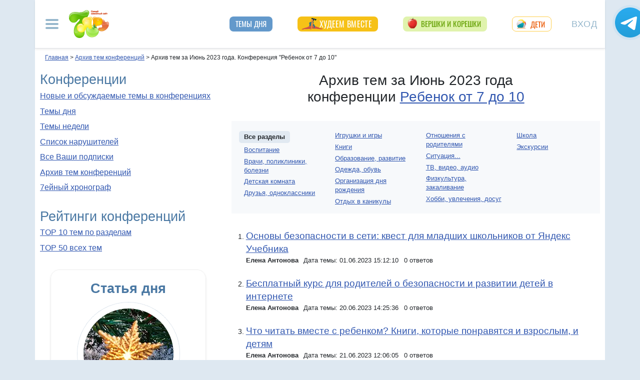

--- FILE ---
content_type: text/html; charset=utf-8
request_url: https://conf.7ya.ru/top/arc/care7/?y=2023&m=6
body_size: 24861
content:


<!DOCTYPE html>

<html xmlns="http://www.w3.org/1999/xhtml" prefix="og: http://ogp.me/ns#">
<head>
    <title>Архив тем за Июнь 2023 года. Конференция "Ребенок от 7 до 10" на 7я.ру</title>
    <meta name="keywords" content="конференция ребенок  дети ученик школа гимназия друзья одноклассник урок каникулы экскурсия хобби учитель образование здоровье болезнь книга рюкзак портфель сменка почерк невнимательность прописи домашняя работа столовая собеседование" />
    <meta name="description" content="Архив тем конференции Ребенок от 7 до 10 на 7я.ру. Воспитание ребенка от 7 до 10 лет: школа, отношения с одноклассниками, родителями и учителями, здоровье, дополнительные занятия, хобби." />
    <meta name="verify-v1" content="F2vJHHVxVEe9+6uq4ai7qq2MB58SjlLnbFjTV1SgQFg=" />
     
      <link rel="canonical" href="https://conf.7ya.ru/top/arc/care7/" />
    

     <style>/* Критичные стили */
html{font-family:sans-serif;line-height:1.15;-webkit-text-size-adjust:100%;-webkit-tap-highlight-color:transparent}body{margin:0;font-family:Arial,-apple-system,BlinkMacSystemFont,"Segoe UI",Roboto,"Helvetica Neue","Noto Sans",sans-serif,"Apple Color Emoji","Segoe UI Emoji","Segoe UI Symbol","Noto Color Emoji"!important;font-size:1rem;font-weight:400;color:#212529;text-align:left;position:relative;line-height:1.4!important;background-color:#dee8f1!important}.container-xl{background-color:#fff;margin-right:auto;margin-left:auto;width:100%;padding-right:15px;padding-left:15px}.breadcrumbs{padding:0 10px 5px;font-size:12px}#loginformModal,#errorReportModal{display:none}.offcanvas-collapse{position:fixed;top:0;bottom:0;left:-750px;width:750px}.navbar{position:relative;display:-ms-flexbox;display:flex;justify-content:space-between}.d-lg-flex{display:-ms-flexbox!important;display:flex!important}.collapse:not(.show){display:none}.nav{list-style:none}.shapka .usermenu_toggler.logged img{min-height:54px;max-width:54px}h3{font-size:22px}.c-biganons .l-cols,.c-biganons .l-cols .leftcol{width:100%}.carousel-item{max-height:500px}.c-biganonsy{flex-flow:row wrap;display:flex;float:none;margin:10px 0}.c-biganonsy .biganons8 img{height:auto;float:left;margin:0 10px 0 0}.l-common_stars_big .commun_stars_anons .item .image{border:1px solid #fff;max-height:180px;overflow:hidden}.c-authors_top{display:flex;flex-flow:row wrap;justify-content:space-between}.c-authors_top .author{flex:1 1 48%;margin:0 0 20px;padding-right:10px}.c-authors_top .author .authorphoto{width:auto;height:100px;margin:0 10px 5px 0;float:left}.navbar-toggler,.usermenu_toggler{background-color:transparent;border:none}.sr-only{position:absolute;width:1px;height:1px;padding:0;margin:-1px;overflow:hidden;clip:rect(0,0,0,0);white-space:nowrap;border:0}.d-none{display:none!important}.navbar-brand{flex-grow:1}.row{display:-ms-flexbox;display:flex;-ms-flex-wrap:wrap;flex-wrap:wrap;margin-right:-15px;margin-left:-15px}.col,.col-1,.col-10,.col-11,.col-12,.col-2,.col-3,.col-4,.col-5,.col-6,.col-7,.col-8,.col-9,.col-auto,.col-lg,.col-lg-1,.col-lg-10,.col-lg-11,.col-lg-12,.col-lg-2,.col-lg-3,.col-lg-4,.col-lg-5,.col-lg-6,.col-lg-7,.col-lg-8,.col-lg-9,.col-lg-auto,.col-md,.col-md-1,.col-md-10,.col-md-11,.col-md-12,.col-md-2,.col-md-3,.col-md-4,.col-md-5,.col-md-6,.col-md-7,.col-md-8,.col-md-9,.col-md-auto,.col-sm,.col-sm-1,.col-sm-10,.col-sm-11,.col-sm-12,.col-sm-2,.col-sm-3,.col-sm-4,.col-sm-5,.col-sm-6,.col-sm-7,.col-sm-8,.col-sm-9,.col-sm-auto,.col-xl,.col-xl-1,.col-xl-10,.col-xl-11,.col-xl-12,.col-xl-2,.col-xl-3,.col-xl-4,.col-xl-5,.col-xl-6,.col-xl-7,.col-xl-8,.col-xl-9,.col-xl-auto{position:relative;width:100%;padding-right:15px;padding-left:15px}.col-12{-ms-flex:0 0 100%;flex:0 0 100%;max-width:100%}.col{-ms-flex-preferred-size:0;flex-basis:0;-ms-flex-positive:1;flex-grow:1;max-width:100%}.c-authors_top .fake_h2{font-size:1.2rem;flex-basis:100%;margin-bottom:.5rem}.c-authors_top .authorname{display:block;font-weight:700}.h1,.h2,.h3,.h4,.h5,.h6,h1,h2,h3,h4,h5,h6{margin-bottom:.5rem;font-weight:500;line-height:1.2}.article img{max-width:100%;height:auto}.shapka .navbar{z-index:1001;padding:15px 0}.listPodcast .item h3,.listPodcast .item .fake_h3{font-size:1rem;margin-bottom:.3em;padding:0;line-height:1.2;font-weight:700}figure{margin:0 0 1rem}.listPodcast .youtubelink{display:block;margin-top:14px;margin-left:11px;font-size:14px}.carousel-indicators{position:absolute;right:0;bottom:0;z-index:15;display:-ms-flexbox;display:flex;-ms-flex-pack:center;justify-content:center;list-style:none}@media (min-width: 768px){.d-md-block{display:block!important}.leftcol.col-md-4{min-width:330px}.col-md-4{-ms-flex:0 0 33.333333%;flex:0 0 33.333333%;max-width:33.333333%}.centercol.col{overflow:hidden}.c-biganonsy .biganons8{flex-basis:48%;margin:0 15px 15px 0}}@media (min-width: 935px){.article img{max-width:600px;height:auto}}@media (min-width: 992px){.d-lg-flex{display:-ms-flexbox!important;display:flex!important}.shapka>.navbar>.mainmenu_rubr{flex-grow:1;justify-content:space-around}}@media (min-width: 1200px){.container,.container-lg,.container-md,.container-sm,.container-xl{max-width:1140px}}@media (min-width: 1140px){.container-xl{width:1140px;max-width:100%}}
        /* end of Критичные стили */</style>
    <style>
.tg_button {
position: absolute;
z-index: 1;
right: -80px;
display: block;
width: 60px;
height: 60px;
@media (max-width: 1360.98px) {
display:none;
}
}
.tg_button a {
position: absolute;
z-index: 1;
display: flex;
justify-content: center;
width: 60px;
height: 60px;
background-position: 100% 50%;
background-size: cover;
background-repeat: no-repeat;
text-decoration: none;
color: #4a78a3;
font-weight: 600;
font-size: 14px;
line-height: 1.2;
}
.tg_button::before {
content: '';
display: block;
background: #29a9eb;
width: 80px;
height: 80px;
border-radius: 100%;
position: absolute;
top: -10px;
left: -10px;
z-index: 0;
animation: animate2 3s linear infinite;
opacity: 0;
}

.tg_button a::after {
content: '';
display: block;
background: rgb(206 62 18);
width: 15px;
height: 15px;
border-radius: 100%;
position: absolute;
top: 2px;
right: 2px;
z-index: 1;
animation: animate1 10s linear infinite;
}

.tg_button a::before {
content: '';
display: block;
position:absolute;
top: calc(100% + 5px);
transition: all .3s;
left: 6px;
} 
.tg_button a:hover::before {
content: 'Подпишись!';
top: calc(100% + 5px);
opacity: 1;
transition: all .3s;
color: #4a78a3;
font-size: 14px;
} 

@keyframes animate1 {
0% {transform: scale(0.01); opacity: 1;}
7% {transform: scale(0.01); opacity: 1;}
10% {transform: scale(1);}
50% {transform: scale(1); opacity: 1;}
53% {transform: scale(0.01); opacity: 1;} 
100% {transform: scale(0.01); opacity: 1;}
}

@keyframes animate2 {
0% {transform: scale(0.6); opacity: 0.1;}
25% {transform: scale(0.75); opacity: 0.5;}
50% {transform: scale(0.9); opacity: 0;}
100% {transform: scale(0.6); opacity: 0;}
}
.tg_button_container {position: fixed;width: 100%;display: flex;justify-content: center;z-index: 0; @media (max-width: 1360.98px) {
display:none;}}
.tg_button_container_inner {width: 1140px; position: relative; padding-top:  15px;}
</style>
    <base target="_top" />
 
    <meta http-equiv="Content-Type" content="text/html; charset=utf-8" />
 <meta http-equiv="X-UA-Compatible" content="IE=edge">
 <meta name="viewport" content="width=device-width, initial-scale=1">
<link rel="shortcut icon" href="https://img.7ya.ru/favicon.ico" />
<link type="image/png" sizes="120x120" rel="icon" href="https://img.7ya.ru/favicon_120x120.png">
<script  src="https://img.7ya.ru/css/8/js/jquery-3.4.1.min.js"  ></script>

<meta http-equiv="Last-Modified" content="Wed Jun 21  2023 12:06:05 UTC+3" />
<script async  src="//clickiocmp.com/t/consent_218347.js" ></script>
    <script src="https://img.7ya.ru/css/8/js//bootstrap.bundle.min.js"  async></script>
    <script src="https://img.7ya.ru/css/8/js/base_compress2019.js"  async></script>

<script src="https://content.adriver.ru/AdRiverFPS.js"></script>  
    <script src="https://yandex.ru/ads/system/header-bidding.js" async></script>
    <script>
        const adfoxBiddersMap = {
            "myTarget": "2247699",
            "betweenDigital": "2247712",
          
            "adriver": "2247719",
            "Gnezdo": "2247723"

        };
        var adUnits = [


            {
                code: 'adfox_154116168713799614', //300x600
                "bids": [
                    {
                        bidder: 'betweenDigital',
                        params: {
                            placementId: "2952403"
                        }
                    },
                    {
                        bidder: 'myTarget',
                        params: {
                            placementId: 329419,
                        }
                    }
                    
                    
                ],
                "sizes": [
                    [
                        300,
                        600
                    ],

                    [
                        240,
                        400
                    ]
                    ,
                    [
                        300,
                        250
                    ]
                    ,
                    [
                        336,
                        280
                    ]

                ]

            }
            ,
            {
                code: 'adfox_150720292457263167', //Gigant верх страницы
                bids: [
                    {
                        bidder: 'betweenDigital',
                        params: {
                            placementId: 3323009,
                        }
                    }
                    ,
                    {
                        bidder: 'myTarget',
                        params: {
                            placementId: 203953,
                        }
                    }
                   

                ],
                "sizes": [
                    [
                        240,
                        400
                    ]
                ]


            }
            ,
            {
                code: 'adfox_153311796286836129', //120x600 ухо
                bids: [

                    {
                        bidder: 'betweenDigital',
                        params: {
                            placementId: "2952402"
                        }
                    },

                    {
                        "bidder": "adriver",
                        "params": {
                            "placementId": "65:7ya_160x600",
                            "additional": {
                                "ext": { "query": "cid=" + localStorage.getItem('adrcid') }
                            }
                        }
                    }
                ],
                "sizes": [
                    [
                        160,
                        600
                    ],
                    [
                        120,
                        600
                    ]
                ]
            }
            ,
            {
                code: 'adfox_153837978517159264',// нижний квадрат 
                bids: [
                    {
                        bidder: 'betweenDigital',
                        params: {
                            placementId: 2977856,
                        }
                    }, {
                        bidder: 'myTarget',
                        params: {
                            placementId: 322069,
                        }
                    },

                    {
                        "bidder": "adriver",
                        "params": {
                            "placementId": "65:7ya_300x250mob_down",
                            "additional": {
                                "ext": { "query": "cid=" + localStorage.getItem('adrcid') }
                            }
                        }
                    }
                    ,
                    {
                        bidder: 'Gnezdo',
                        params: {
                            placementId: 213875,
                        }
                    }
                ]
                ,
                "sizes": [
                    [
                        300,
                        250
                    ],
                    [
                        320,
                        300
                    ],

                    [
                        336,
                        280
                    ],
                    [
                        320,
                        50
                    ]
                ]

            }
            ,
            {
                code: 'adfox_153837971207641168', // нижняя растяжка
                bids: [
                    {
                        bidder: 'betweenDigital',
                        params: {
                            placementId: 2977384,
                        }
                    },
                    {
                        bidder: 'myTarget',
                        params: {
                            placementId: 203761,
                        }
                    }

                    ,
                    {
                        "bidder": "adriver",
                        "params": {
                            "placementId": "65:7ya_970x90_down",
                            "additional": {
                                "ext": { "query": "cid=" + localStorage.getItem('adrcid') }
                            }
                        }
                    }
                ]
                ,
                "sizes": [
                    [
                        970,
                        90
                    ],
                    [
                        990,
                        90
                    ],

                    [
                        728,
                        90
                    ]
                ]
            }
            ,
            {
                "code": "adfox_155601624973516743",
                "sizes": [
                    [
                        300,
                        100
                    ]
                ],
                "bids": [
                    {
                        "bidder": "Gnezdo",
                        "params": {
                            "placementId": "357245"
                        }
                    }
                ]
            }
        ];
        var userTimeout = 700;
        window.YaHeaderBiddingSettings = {
            biddersMap: adfoxBiddersMap,
            adUnits: adUnits,
            timeout: userTimeout
        };
    </script>
 <script>window.yaContextCb = window.yaContextCb || []</script>
<script src="https://yandex.ru/ads/system/context.js" async></script>
    
<script async type='text/javascript' src='//s.luxcdn.com/t/218347/360_light.js'></script>
     
    
	
<meta name="googlebot" content="noindex,follow">	


</head>
<body>
   
    

    <div class="tg_button_container"><div class="tg_button_container_inner"><div class="tg_button"><a href="https://t.me/www7yaru" target="_blank" style="background-image: url('https://img.7ya.ru/tg_logo.svg');"></a></div></div></div><div class="shapka container-xl"><div class="ear_right">
<div class="c-ear_slider">
<!--AdFox START-->
<!--yandex_new7ya-->
<!--Площадка: 7ya.ru / * / *-->
<!--Тип баннера: 120*600-->
<!--Расположение: верх страницы-->
<div id="adfox_153311796286836129"></div>
<script>
    window.yaContextCb.push(()=>{
        Ya.adfoxCode.createAdaptive({
            ownerId: 1452616,
            containerId: 'adfox_153311796286836129',
            params: {
                pp: 'g',
                ps: 'gghm',
                p2: 'ibku',
                puid1: '',
                puid4: '',
                puid9: ''
            }
        }, ['desktop'], {
            tabletWidth: 768,
                phoneWidth: 320,
                isAutoReloads: false
        })
    })
</script>
</div></div>
<!--noindex--><nav class="navbar">
<button  aria-label="Рубрики сайта" class="mainmenu_toggler navbar-toggler" type="button" data-toggle="offcanvas" aria-expanded="false">
                <span class="navbar-toggler-icon"></span>
            </button>
            <div class="navbar-brand">
               <a href="https://www.7ya.ru/" target="_top"><img src="https://img.7ya.ru/img5.0/7ya_logo_80x56.png" width="80" height="56" alt="7я.ру. Самый семейный сайт!" /></a>
            </div>

            <div class="navbar-collapse offcanvas-collapse" id="mainmenu-navbar-collapse">
<div class="inner">
                <button  aria-label="Закрыть" type="button" class="close" aria-label="Close" data-toggle="offcanvas" data-target="#mainmenu-navbar-collapse" aria-expanded="true"><span aria-hidden="true">×</span></button>
				<div class="ya-site-form ya-site-form_inited_no" data-bem="{&quot;action&quot;:&quot;https://www.7ya.ru/search/?tab=1&quot;,&quot;arrow&quot;:false,&quot;bg&quot;:&quot;transparent&quot;,&quot;fontsize&quot;:12,&quot;fg&quot;:&quot;#000000&quot;,&quot;language&quot;:&quot;ru&quot;,&quot;logo&quot;:&quot;rb&quot;,&quot;publicname&quot;:&quot;Поиск по конференциям 7я.ру&quot;,&quot;suggest&quot;:true,&quot;target&quot;:&quot;_self&quot;,&quot;tld&quot;:&quot;ru&quot;,&quot;type&quot;:3,&quot;usebigdictionary&quot;:true,&quot;searchid&quot;:2308185,&quot;input_fg&quot;:&quot;#000000&quot;,&quot;input_bg&quot;:&quot;#ffffff&quot;,&quot;input_fontStyle&quot;:&quot;normal&quot;,&quot;input_fontWeight&quot;:&quot;normal&quot;,&quot;input_placeholder&quot;:&quot;Поиск по конференциям&quot;,&quot;input_placeholderColor&quot;:&quot;#000000&quot;,&quot;input_borderColor&quot;:&quot;#7f9db9&quot;}">
				<div class="search">
					<form action="https://yandex.ru/search/site/" method="get" target="_self" accept-charset="utf-8">
					  <input type="hidden" name="tab" value="1" />
					<input type="hidden" name="cid" value="care7" />
                    <input type="hidden" name="type" value="0" />
<input type="hidden" name="searchid" value="2308185"/><input type="hidden" name="l10n" value="ru" />
				<input type="hidden" name="reqenc" value="" />
					<table class="searchfield">
					<tr>
					    <td class="keyword"><input type="search" name="text" value="" /></td>
					    <td><input type="submit" value="Найти" class="submit" /></td>
					</tr>
					</table>
					</form>
				</div>
			</div><script >(function(w, d, c) { var s = d.createElement('script'), h = d.getElementsByTagName('script')[0], e = d.documentElement; if ((' ' + e.className + ' ').indexOf(' ya-page_js_yes ') === -1) { e.className += ' ya-page_js_yes'; } s.type = 'text/javascript'; s.async = true; s.charset = 'utf-8'; s.src = (d.location.protocol === 'https:' ? 'https:' : 'http:') + '//site.yandex.net/v2.0/js/all.js'; h.parentNode.insertBefore(s, h); (w[c] || (w[c] = [])).push(function() { Ya.Site.Form.init() }) })(window, document, 'yandex_site_callbacks');</script>
                                
                <ul class="mainmenu_conf">
                    <li><a href="https://conf.7ya.ru/">Обсуждаемые темы</a></li>
                    <li><a href="https://conf.7ya.ru/top-conf-day.aspx">Темы дня</a></li>
                    <li><a href="https://conf.7ya.ru/top-conf-week.aspx">Темы недели</a></li>
                </ul>

                <ul class="mainmenu_spec">
              
					

<li class="slimming"><a href="https://www.7ya.ru/special/slimming/" title="Худеем вместе">Худеем вместе</a></li>
<li class="ogorod"><a href="https://www.7ya.ru/special/ogorod/" title="Вершки&корешки">Вершки и корешки</a></li>

<li class="leto2020"><a href="https://www.7ya.ru/baby/" title="Дети">Дети</a></li>






					
          
					
					
                </ul>

                <ul class="mainmenu_rubr">
                    
					<li class="family">
					<a href="https://www.7ya.ru/family/"  title="Семья">Семья</a><div class="subrubr">
				<a href="https://www.7ya.ru/family/love/" target="_top" title="Любовь">Любовь</a><a href="https://www.7ya.ru/family/relationship/" target="_top" title="В кругу семьи">В кругу семьи</a><a href="https://www.7ya.ru/family/upbringing/" target="_top" title="Воспитание детей">Воспитание детей</a><a href="https://www.7ya.ru/family/adoption/" target="_top" title="Усыновление">Усыновление</a><a href="https://www.7ya.ru/family/divorce/" target="_top" title="Развод">Развод</a><a href="https://www.7ya.ru/family/finance/" target="_top" title="Финансы">Финансы</a><a href="https://www.7ya.ru/family/psy/" target="_top" title="Психология">Психология</a><a href="https://www.7ya.ru/family/society/" target="_top" title="Жизнь">Жизнь</a><a href="https://www.7ya.ru/family/job/" target="_top" title="Работа">Работа</a><a href="https://www.7ya.ru/family/choice/" target="_top" title="Поиск работы">Поиск работы</a><a href="https://www.7ya.ru/family/womenswork/" target="_top" title="Женская работа">Женская работа</a>
</div></li>
					<li class="pregn">
					<a href="https://www.7ya.ru/pregn/"  title="Беременность">Беременность</a><div class="subrubr">
				<a href="https://www.7ya.ru/pregn/planning/" target="_top" title="Планирование беременности">Планирование беременности</a><a href="https://www.7ya.ru/pregn/infertility/" target="_top" title="Бесплодие">Бесплодие</a><a href="https://www.7ya.ru/pregn/pregnancy/" target="_top" title="Беременность">Беременность</a><a href="https://www.7ya.ru/pregn/healthypregnancy/" target="_top" title="Здоровая беременность">Здоровая беременность</a><a href="https://www.7ya.ru/pregn/problempregnant/" target="_top" title="Проблемы беременных">Проблемы беременных</a><a href="https://www.7ya.ru/pregn/pregnlife/" target="_top" title="Жизнь беременной">Жизнь беременной</a><a href="https://www.7ya.ru/pregn/pregnancystories/" target="_top" title="Рассказы о беременности">Рассказы о беременности</a><a href="https://www.7ya.ru/pregn/childbirthpreparation/" target="_top" title="Подготовка к родам">Подготовка к родам</a><a href="https://www.7ya.ru/pregn/birth/" target="_top" title="Роды">Роды</a><a href="https://www.7ya.ru/pregn/birthstories/" target="_top" title="Рассказы о родах">Рассказы о родах</a><a href="https://www.7ya.ru/pregn/postpartum/" target="_top" title="После родов">После родов</a>
</div></li>
					<li class="baby">
					<a href="https://www.7ya.ru/baby/"  title="Дети">Дети</a><div class="subrubr">
				<a href="https://www.7ya.ru/baby/newborn/" target="_top" title="Новорожденный">Новорожденный</a><a href="https://www.7ya.ru/baby/healthinfant/" target="_top" title="Здоровье до года">Здоровье до года</a><a href="https://www.7ya.ru/baby/infant/" target="_top" title="Развитие до года">Развитие до года</a><a href="https://www.7ya.ru/baby/food/" target="_top" title="Питание до года">Питание до года</a><a href="https://www.7ya.ru/baby/breast/" target="_top" title="Грудное вскармливание">Грудное вскармливание</a><a href="https://www.7ya.ru/baby/nursingmother/" target="_top" title="Кормящая мама">Кормящая мама</a><a href="https://www.7ya.ru/baby/kid/" target="_top" title="Ребенок от 1 до 3 лет">Ребенок от 1 до 3 лет</a><a href="https://www.7ya.ru/baby/kidsfood/" target="_top" title="Детское питание">Детское питание</a><a href="https://www.7ya.ru/baby/child/" target="_top" title="Ребенок от 3 до 7 лет">Ребенок от 3 до 7 лет</a><a href="https://www.7ya.ru/baby/parenting/" target="_top" title="Воспитание ребенка">Воспитание ребенка</a><a href="https://www.7ya.ru/baby/schoolchild/" target="_top" title="Дети старше 7 лет">Дети старше 7 лет</a><a href="https://www.7ya.ru/baby/teenager/" target="_top" title="Подростковый возраст">Подростковый возраст</a><a href="https://www.7ya.ru/baby/health/" target="_top" title="Здоровье детей">Здоровье детей</a><a href="https://www.7ya.ru/baby/disease/" target="_top" title="Болезни детей">Болезни детей</a><a href="https://www.7ya.ru/baby/teach/" target="_top" title="Обучение ребенка">Обучение ребенка</a><a href="https://www.7ya.ru/baby/babybuy/" target="_top" title="Товары для детей">Товары для детей</a><a href="https://www.7ya.ru/baby/leisure/" target="_top" title="Детский досуг">Детский досуг</a><a href="https://www.7ya.ru/baby/childrensreading/" target="_top" title="Детское чтение">Детское чтение</a><a href="https://www.7ya.ru/baby/special/" target="_top" title="Особые дети">Особые дети</a>
</div></li>
					<li class="edu">
					<a href="https://www.7ya.ru/edu/"  title="Образование">Образование</a><div class="subrubr">
				<a href="https://www.7ya.ru/edu/preschool/" target="_top" title="До школы">До школы</a><a href="https://www.7ya.ru/edu/education/" target="_top" title="Школа">Школа</a><a href="https://www.7ya.ru/edu/higher/" target="_top" title="Высшее образование">Высшее образование</a><a href="https://www.7ya.ru/edu/add/" target="_top" title="Дополнительное образование">Дополнительное образование</a>
</div></li>
					<li class="health">
					<a href="https://www.7ya.ru/health/"  title="Красота и&nbsp;здоровье">Красота и&nbsp;здоровье</a><div class="subrubr">
				<a href="https://www.7ya.ru/health/beauty/" target="_top" title="Секреты красоты">Секреты красоты</a><a href="https://www.7ya.ru/health/fashion/" target="_top" title="Модный образ">Модный образ</a><a href="https://www.7ya.ru/health/life/" target="_top" title="Здоровый образ жизни">Здоровый образ жизни</a><a href="https://www.7ya.ru/health/food/" target="_top" title="Здоровое питание">Здоровое питание</a><a href="https://www.7ya.ru/health/diets/" target="_top" title="Диеты">Диеты</a><a href="https://www.7ya.ru/health/weightloss/" target="_top" title="Похудение">Похудение</a><a href="https://www.7ya.ru/health/woman/" target="_top" title="Женское здоровье">Женское здоровье</a><a href="https://www.7ya.ru/health/medicine/" target="_top" title="Медицина и здоровье">Медицина и здоровье</a><a href="https://www.7ya.ru/health/disease/" target="_top" title="Болезни">Болезни</a>
</div></li>
					<li class="economy">
					<a href="https://www.7ya.ru/economy/"  title="Дом">Дом</a><div class="subrubr">
				<a href="https://www.7ya.ru/economy/habitation/" target="_top" title="Жилье">Жилье</a><a href="https://www.7ya.ru/economy/housekeeping/" target="_top" title="Домоводство">Домоводство</a><a href="https://www.7ya.ru/economy/food/" target="_top" title="Про еду">Про еду</a><a href="https://www.7ya.ru/economy/recipes/" target="_top" title="Рецепты блюд">Рецепты блюд</a><a href="https://www.7ya.ru/economy/cooking/" target="_top" title="Кухни народов">Кухни народов</a><a href="https://www.7ya.ru/economy/shopping/" target="_top" title="Товары для дома">Товары для дома</a><a href="https://www.7ya.ru/economy/pets/" target="_top" title="Питомцы">Питомцы</a><a href="https://www.7ya.ru/economy/dacha/" target="_top" title="Дача">Дача</a>
</div></li>
					<li class="travel">
					<a href="https://www.7ya.ru/travel/"  title="Путешествия">Путешествия</a><div class="subrubr">
				<a href="https://www.7ya.ru/travel/russia/" target="_top" title="Россия">Россия</a><a href="https://www.7ya.ru/travel/asia/" target="_top" title="Азия">Азия</a><a href="https://www.7ya.ru/travel/africa/" target="_top" title="Африка">Африка</a><a href="https://www.7ya.ru/travel/america/" target="_top" title="Америка">Америка</a><a href="https://www.7ya.ru/travel/europe/" target="_top" title="Европа">Европа</a><a href="https://www.7ya.ru/travel/advice/" target="_top" title="Путешественникам">Путешественникам</a><a href="https://www.7ya.ru/travel/active/" target="_top" title="Активный отдых">Активный отдых</a>
</div></li>
					<li class="leisure">
					<a href="https://www.7ya.ru/leisure/"  title="Досуг и&nbsp;хобби">Досуг и&nbsp;хобби</a><div class="subrubr">
				<a href="https://www.7ya.ru/movies/" target="_top" title="Кино, сериалы">Кино, сериалы</a><a href="https://www.7ya.ru/leisure/stars/" target="_top" title="Звёзды">Звёзды</a><a href="https://www.7ya.ru/leisure/vacation/" target="_top" title="Выходные">Выходные</a><a href="https://www.7ya.ru/leisure/holiday/" target="_top" title="Праздники">Праздники</a><a href="https://www.7ya.ru/leisure/gifts/" target="_top" title="Подарки">Подарки</a><a href="https://www.7ya.ru/leisure/needlework/" target="_top" title="Рукоделие и поделки">Рукоделие и поделки</a><a href="https://www.7ya.ru/leisure/newyear/" target="_top" title="Новый год">Новый год</a><a href="https://www.7ya.ru/leisure/hobby/" target="_top" title="Хобби">Хобби</a><a href="https://www.7ya.ru/leisure/reading/" target="_top" title="Чтение">Чтение</a>
</div></li>
                    <li><a href="https://www.7ya.ru/stars/">Звёзды</a></li>
                    <li><a href="https://ratings.7ya.ru/"><strong>Рейтинги</strong></a></li>
                </ul>

                <div class="mainmenu_services">
                    <span><a href="https://www.7ya.ru/services.aspx">Сервисы и спецпроекты</a></span>
                    <ul>
                        <li><a href="https://conf.7ya.ru/conf.aspx"><strong>Конференции</strong></a></li>
                        <li><a href="https://blog.7ya.ru/">Блоги</a></li>
                        <li><a href="https://club.7ya.ru/">Клуб</a></li>
                        <li><a href="https://show.7ya.ru/">Фотоальбомы</a></li>
                        <li><a href="https://www.7ya.ru/contests/">Конкурсы</a></li>
                        <li><a href="https://www.7ya.ru/trends/">Актуально!</a></li>
                        <li><a href="https://www.7ya.ru/tests/">Тесты</a></li>
                        <li><a href="https://www.7ya.ru/kaleidoscope/">Калейдоскоп</a></li>
                        <li><a href="https://www.7ya.ru/goods/">Наш тест-драйв</a></li>
                        <li><a href="https://www.7ya.ru/pub/last.aspx">Cтатьи</a></li>
                        <li><a href="https://www.7ya.ru/calendar-pregn/">Календарь беременности</a></li>
                        <li><a href="https://www.7ya.ru/babygrowth/">Календарь развития ребёнка</a></li>
                        <li><a href="https://www.7ya.ru/calendar-vac/">Календарь прививок</a></li>
                        <li><a href="https://www.7ya.ru/podcast/">Подкасты</a></li>
                        <li><a href="https://www.7ya.ru/cooking/">Кулинарная книга</a></li>
                        <li><a href="https://www.7ya.ru/club/voting/">Опросы</a></li>
                        <li><a href="https://www.7ya.ru/chavo/">ЧаВо</a></li>
						<li><a href="https://www.7ya.ru/actions/">Акции</a></li>
                        <li><a href="https://www.7ya.ru/faq/site.aspx">Помощь</a></li>
                    </ul>
                </div>

                

                <div class="social_networks">7я.ру в соцсетях: 
                    <a href="https://t.me/www7yaru" title="7я.ру в Telegram" target="_blank" class="soc_pict24 s_telegram24">7я.ру в Telegram</a>
                    <a href="https://www.pinterest.ru/www7yaru/" title="7я.ру в Pinterest" target="_blank" class="soc_pict24 s_pin24">7я.ру в Pinterest</a>
                    <a href="https://vkontakte.ru/portal_7ya_ru" title="7я.ру ВКонтакте" target="_blank" class="soc_pict24 s_vk24">7я.ру ВКонтакте</a>
					<a href="https://www.odnoklassniki.ru/group/50999252942916" title="7я.ру в Одноклассниках" target="_blank" class="soc_pict24 s_ok24">7я.ру в Одноклассниках</a>
       				<a href="https://zen.yandex.ru/7ya.ru" target="_blank" class="s_zen24 soc_pict24" title="7я.ру в Дзене">7я.ру</a> 
                    
                </div>
				<div class="bottomlinks"><a href="https://www.7ya.ru/about/" title="О проекте">О проекте</a> <a href="https://www.7ya.ru/privacy/" title="Политика конфиденциальности">Политика конфиденциальности</a>  <a href="https://conf.7ya.ru/fulltext.aspx?cnf=feedback7ya" title="Обратная связь">Обратная связь</a></div>
				</div>
            </div>

            <ul class="nav mainmenu_rubr d-none d-lg-flex">
                <li class="conf"><a href="https://conf.7ya.ru/top-conf-day.aspx"  title="Темы дня">Темы дня</a></li>

               
				





               		


<li class="slimming"><a href="https://www.7ya.ru/special/slimming/" title="Худеем вместе">Худеем вместе</a></li>
<li class="ogorod"><a href="https://www.7ya.ru/special/ogorod/" title="Вершки&корешки">Вершки и корешки</a></li>

<li class="leto2020"><a href="https://www.7ya.ru/baby/" title="Дети">Дети</a></li>






	
				

            </ul>


            <button  aria-label="Авторизация" id="btnlgntop" type="button" class="navbar-toggle collapsed usermenu_toggler" data-toggle="modal" data-target="#loginformModal" aria-expanded="false" >
                <span class="sr-only" >Вход на сайт</span>
                 Вход
            </button>
<div class="navbar-collapse collapse" id="usermenu-navbar-collapse"></div>

        </nav>
<!--/noindex-->
			</div>
    
     <div class="content container-xl" >

                    <div class="breadcrumbs" itemscope itemtype="https://schema.org/BreadcrumbList" ><a href="https://www.7ya.ru/"  ><span >Главная</span></a> &gt; <span    itemprop="itemListElement" itemscope itemtype="https://schema.org/ListItem"><a href="/top/arc/"     itemprop="item"><span itemprop="name">Архив тем конференций</span></a><meta itemprop="position" content="2"></span> &gt; <span    itemprop="itemListElement" itemscope itemtype="https://schema.org/ListItem"><span    itemprop="name">Архив тем за Июнь 2023 года. Конференция "Ребенок от 7 до 10"</span><meta itemprop="position" content="3"></span></div>
                 <div class="row">
                     <div id="ctl00_rcolumn" class="leftcol col-md-4 order-2 order-md-first">
                         <div class="mainblock">
                <h2>Конференции</h2>
                <p><a href="https://conf.7ya.ru/" title="Новые и обсуждаемые темы в конференциях">Новые и обсуждаемые темы в конференциях</a></p>
                <p><a href="/top-conf-day.aspx" title="Темы дня">Темы дня</a></p>
                <p><a href="/top-conf-week.aspx" title="Темы недели">Темы недели</a></p>
                <p><a href="/flamers.aspx" title="Список нарушителей">Список нарушителей</a></p>
                <p><a href="/subscribe-edit.aspx" title="Все Ваши подписки" rel="nofollow">Все Ваши подписки</a></p>
                <p><a href="/top/arc/" title="Архив тем конференций">Архив тем конференций</a></p>
                <p><a href="https://conf.7ya.ru/top/day-themes.aspx" title="Перейти в раздел '7ейный хронограф'">7ейный хронограф</a></p>
            </div>
            <div class="mainblock pubrating">
                <h2>Рейтинги конференций</h2>
                <ul class="simple">
                   
                    <li><a href="/top/conf/" title="TOP 10 тем по разделам">TOP 10 тем по разделам</a></li>
                    <li><a href="/top/top-all.aspx" title="TOP 50 всех тем">TOP 50 всех тем</a></li>
                </ul>

            </div>

                         <!--noindex-->
                        <!--AdFox START-->
<!--yandex_new7ya-->
<!--Площадка: 7ya.ru / * / *-->
<!--Тип баннера: 1x1-->
<!--Расположение: верх страницы-->
<div id="adfox_173350960747024081"></div>
<script>
    window.yaContextCb.push(() => {
        Ya.adfoxCode.createAdaptive({
            ownerId: 1452616,
            containerId: 'adfox_173350960747024081',
            params: {
                pp: 'g',
                ps: 'gghm',
                p2: 'frfe',
                puid1: '',
                puid4: '',
                puid9: ''
            }
        }, ['desktop'], {
            tabletWidth: 768,
            phoneWidth: 320,
            isAutoReloads: false
        })
    })
</script>
<!--AdFox START-->
<!--yandex_new7ya-->
<!--Площадка: 7ya.ru / * / *-->
<!--Тип баннера: 300х600-->
<!--Расположение: верх страницы-->
<div id="adfox_154116168713799614" ></div>
<script>
    window.yaContextCb.push(() => {
        Ya.adfoxCode.createAdaptive({
            ownerId: 1452616,
            containerId: 'adfox_154116168713799614',
            params: {
                pp: 'g',
                ps: 'gghm',
                p2: 'ibig',
                puid1: '',
        puid4: '',
                puid9: '2'
    }
        }, ['desktop'], {
        tabletWidth: 768,
        phoneWidth: 320,
        isAutoReloads: false
    })
        })
</script>



            
                           <div class="c-anonsy statyi_dnya2">
			  <div class="hdr">Статья дня</div>
		<div class="item">
<div class="image"><img src="https://img.7ya.ru/pics-big/13790.webp" width="180" height="180" alt="С Новым 2026 годом!" /></div>
                <div class="c-text">
                    <div class="rubrname"><a href="/leisure/newyear/">Новый год</a></div>
                    <a class="title stretched-link" href="https://www.7ya.ru/article/S-Novym-2026-godom/" target="_blank" title="С Новым 2026 годом!">С Новым 2026 годом!</a>
                    <div class="shorttext"></div>
                </div>
            </div>
			</div>
                         <!--/noindex-->
                            <div class="chronograf2014">
                <h2><a href="https://conf.7ya.ru/top/day-themes.aspx" title="Перейти в раздел '7ейный хронограф'">7ейный хронограф</a></h2>
                <p>Что обсуждали 15 января:</p>
                
                        <div class="chronolist">
                    
                        <h3>2020 год</h3>
                        <div class="item">
                            <span class="subj"><a href="https://conf.7ya.ru/fulltext-thread.aspx?cnf=Diet&trd=41831" title="Посоветуйте еще раз толстой)">Посоветуйте еще раз толстой)</a></span>
                            <span class="count">[394]</span>
                            <span class="author">Толстая в расстройствах</span>
                        </div>
                    
                        
                        <div class="item">
                            <span class="subj"><a href="https://conf.7ya.ru/fulltext-thread.aspx?cnf=Misc&trd=241455" title="Девушки в армию... Это шутка такая?">Девушки в армию... Это шутка такая?</a></span>
                            <span class="count">[227]</span>
                            <span class="author">av10</span>
                        </div>
                    
                        
                        <div class="item">
                            <span class="subj"><a href="https://conf.7ya.ru/fulltext-thread.aspx?cnf=Family&trd=37279" title="Дочь недовольна жизнью">Дочь недовольна жизнью</a></span>
                            <span class="count">[191]</span>
                            <span class="author">АА. ВВ</span>
                        </div>
                    
                        
                        <div class="item">
                            <span class="subj"><a href="https://conf.7ya.ru/fulltext-thread.aspx?cnf=Misc&trd=241447" title="про ЗОЖ (наверное?)">про ЗОЖ (наверное?)</a></span>
                            <span class="count">[190]</span>
                            <span class="author">hanhi</span>
                        </div>
                    
                        
                        <div class="item">
                            <span class="subj"><a href="https://conf.7ya.ru/fulltext-thread.aspx?cnf=Family&trd=37281" title="Что думаете о маткапитале на первого ребенка :-)">Что думаете о маткапитале на первого ребенка :-)</a></span>
                            <span class="count">[188]</span>
                            <span class="author">Панчита</span>
                        </div>
                    
                        
                        <div class="item">
                            <span class="subj"><a href="https://conf.7ya.ru/fulltext-thread.aspx?cnf=Polit&trd=22944" title="Путин внёс кандидатуру главы ФНС на должность премьер-министра">Путин внёс кандидатуру главы ФНС на должность премьер-министра</a></span>
                            <span class="count">[142]</span>
                            <span class="author">Тайный Сигнал Барабанщика</span>
                        </div>
                    
                        
                        <div class="item">
                            <span class="subj"><a href="https://conf.7ya.ru/fulltext-thread.aspx?cnf=Misc&trd=241442" title="О чаевых еще">О чаевых еще</a></span>
                            <span class="count">[126]</span>
                            <span class="author">Йоко</span>
                        </div>
                    
                        
                        <div class="item">
                            <span class="subj"><a href="https://conf.7ya.ru/fulltext-thread.aspx?cnf=Misc&trd=241443" title="Киндер шоколад, опрос">Киндер шоколад, опрос</a></span>
                            <span class="count">[112]</span>
                            <span class="author">ПоЛе</span>
                        </div>
                    
                        
                        <div class="item">
                            <span class="subj"><a href="https://conf.7ya.ru/fulltext-thread.aspx?cnf=Misc&trd=241453" title="реальность или утопия">реальность или утопия</a></span>
                            <span class="count">[85]</span>
                            <span class="author">Солнечный Ветер</span>
                        </div>
                    
                        
                        <div class="item">
                            <span class="subj"><a href="https://conf.7ya.ru/fulltext-thread.aspx?cnf=Teenagers&trd=19161" title="Кто ушел в колледж после 9 класса и не пожалел (посоветуйте колледж) Москва">Кто ушел в колледж после 9 класса и не пожалел (посоветуйте колледж) Москва</a></span>
                            <span class="count">[83]</span>
                            <span class="author">куда пойти учиться</span>
                        </div>
                    
                        </div><p class="morelink"><a href="/top/day-themes.aspx" title="Посмотреть темы в этот день в другие годы">Этот день в другие годы</a></p>
                    

            </div>
<!--noindex--><div class="adv">
				<div class="innerdiv">
             
<!--AdFox START-->
<!--yandex_new7ya-->
<!--Площадка: 7ya.ru / * / *-->
<!--Тип баннера: 1x1-->
<!--Расположение: низ страницы-->
<div id="adfox_17335098606894081"></div>
<script>
    window.yaContextCb.push(() => {
        Ya.adfoxCode.createAdaptive({
            ownerId: 1452616,
            containerId: 'adfox_17335098606894081',
            params: {
                pp: 'i',
                ps: 'gghm',
                p2: 'frfe',
                puid1: '',
                puid4: '',
                puid9: ''
            }
        }, ['desktop'], {
            tabletWidth: 768,
            phoneWidth: 320,
            isAutoReloads: false
        })
    })
</script>
<!--AdFox START-->
<!--yandex_new7ya-->
<!--Площадка: 7ya.ru / * / *-->
<!--Тип баннера: 240x400-->
<!--Расположение: верх страницы-->
<div id="adfox_150720292457263167"></div>
<script>
    window.yaContextCb.push(() => {
        Ya.adfoxCode.createAdaptive({
            ownerId: 1452616,
            containerId: 'adfox_150720292457263167',
            params: {
                pp: 'g',
                ps: 'gghm',
                p2: 'hiut',
                puid1: '',
        puid4: '',
        puid9: ''
    }
        }, ['desktop'], {
        tabletWidth: 768,
        phoneWidth: 320,
        isAutoReloads: false
    })
        })
</script>
</div>
					</div>

 <!--/noindex-->
                         </div>
                     
                <div id="ctl00_divLeftColumn" class="centercol col">
                    
                    
	
	

	<h1 id="ctl00_main_hTitle">Архив тем за Июнь 2023 года <br />конференции <a href="https://conf.7ya.ru/frameset.aspx?cnf=care7" target="_blank" title="Перейти в конференцию Ребенок от 7 до 10">Ребенок от 7 до 10</a></h1>
	<div class="c-conf_arch">
	  <div class="conf_arch_rubrics">
        <div class="row">
<div class="col" ><b>Все разделы</b><a href="/top/arc/care7/upbringing/?y=2023&m=6" title="Перейти в архив раздела 'Воспитание'">Воспитание</a><a href="/top/arc/care7/doctors/?y=2023&m=6" title="Перейти в архив раздела 'Врачи, поликлиники, болезни'">Врачи, поликлиники, болезни</a><a href="/top/arc/care7/room/?y=2023&m=6" title="Перейти в архив раздела 'Детская комната'">Детская комната</a><a href="/top/arc/care7/friends/?y=2023&m=6" title="Перейти в архив раздела 'Друзья, одноклассники'">Друзья, одноклассники</a></div>
            <div class="col"><a href="/top/arc/care7/toys/?y=2023&m=6" title="Перейти в архив раздела 'Игрушки и игры'">Игрушки и игры</a><a href="/top/arc/care7/books/?y=2023&m=6" title="Перейти в архив раздела 'Книги'">Книги</a><a href="/top/arc/care7/education/?y=2023&m=6" title="Перейти в архив раздела 'Образование, развитие'">Образование, развитие</a><a href="/top/arc/care7/clothes/?y=2023&m=6" title="Перейти в архив раздела 'Одежда, обувь'">Одежда, обувь</a><a href="/top/arc/care7/birthday/?y=2023&m=6" title="Перейти в архив раздела 'Организация дня рождения'">Организация дня рождения</a><a href="/top/arc/care7/holidays/?y=2023&m=6" title="Перейти в архив раздела 'Отдых в каникулы'">Отдых в каникулы</a></div>
            <div class="col"><a href="/top/arc/care7/relations/?y=2023&m=6" title="Перейти в архив раздела 'Отношения с родителями'">Отношения с родителями</a><a href="/top/arc/care7/situation/?y=2023&m=6" title="Перейти в архив раздела 'Ситуация...'">Ситуация...</a><a href="/top/arc/care7/video/?y=2023&m=6" title="Перейти в архив раздела 'ТВ, видео, аудио'">ТВ, видео, аудио</a><a href="/top/arc/care7/hardening/?y=2023&m=6" title="Перейти в архив раздела 'Физкультура, закаливание'">Физкультура, закаливание</a><a href="/top/arc/care7/hobby/?y=2023&m=6" title="Перейти в архив раздела 'Хобби, увлечения, досуг'">Хобби, увлечения, досуг</a></div>
 <div class="col"><a href="/top/arc/care7/school/?y=2023&m=6" title="Перейти в архив раздела 'Школа'">Школа</a><a href="/top/arc/care7/excursions/?y=2023&m=6" title="Перейти в архив раздела 'Экскурсии'">Экскурсии</a></div>
        </div>
    </div>
</div>

	<div id="ctl00_main_divArc">

		<div id="ctl00_main_pnlArc">
	
			
					<div class="conf_arch">
						<ol>
				
					<li>
						<div class="theme"><a target="_blank" href="https://conf.7ya.ru/fulltext-thread.aspx?cnf=care7&trd=31614" title="Перейти к теме Основы безопасности в сети: квест для младших школьников  от Яндекс Учебника">Основы безопасности в сети: квест для младших школьников  от Яндекс Учебника</a></div>
						<div class="author">Елена Антонова</div>
						<div class="date">Дата темы: 01.06.2023 15:12:10</div>
						<div class="kol">0 ответов</div>
					</li>
				
					<li>
						<div class="theme"><a target="_blank" href="https://conf.7ya.ru/fulltext-thread.aspx?cnf=care7&trd=31615" title="Перейти к теме Бесплатный курс для родителей о безопасности и развитии детей в интернете">Бесплатный курс для родителей о безопасности и развитии детей в интернете</a></div>
						<div class="author">Елена Антонова</div>
						<div class="date">Дата темы: 20.06.2023 14:25:36</div>
						<div class="kol">0 ответов</div>
					</li>
				
					<li>
						<div class="theme"><a target="_blank" href="https://conf.7ya.ru/fulltext-thread.aspx?cnf=care7&trd=31616" title="Перейти к теме Что читать вместе с ребенком? Книги, которые понравятся и взрослым, и детям">Что читать вместе с ребенком? Книги, которые понравятся и взрослым, и детям</a></div>
						<div class="author">Елена Антонова</div>
						<div class="date">Дата темы: 21.06.2023 12:06:05</div>
						<div class="kol">0 ответов</div>
					</li>
				
					</ol>
					</div>
				
			
		
</div>

	</div>
	<div id="ctl00_main_divArcYear">


		<div id="ctl00_main_pnlArcYear">
	
			<div class="arch_years">
				<h2>Архив тем конференции</h2>
				
<ul class="nav nav-pills" id="archive-years" role="tablist"><li class="nav-item" role="presentation">
              <a class="nav-link" id="archive-years-2025" data-toggle="pill" href="#archive-months-2025" role="tab" aria-controls="archive-months-2025" aria-selected="false" >2025</a>
            </li>

<li class="nav-item" role="presentation">
              <a class="nav-link" id="archive-years-2024" data-toggle="pill" href="#archive-months-2024" role="tab" aria-controls="archive-months-2024" aria-selected="false" >2024</a>
            </li>

<li class="nav-item" role="presentation">
              <a class="nav-link active" id="archive-years-2023" data-toggle="pill" href="#archive-months-2023" role="tab" aria-controls="archive-months-2023" aria-selected="true" >2023</a>
            </li>

<li class="nav-item" role="presentation">
              <a class="nav-link" id="archive-years-2022" data-toggle="pill" href="#archive-months-2022" role="tab" aria-controls="archive-months-2022" aria-selected="false" >2022</a>
            </li>

<li class="nav-item" role="presentation">
              <a class="nav-link" id="archive-years-2021" data-toggle="pill" href="#archive-months-2021" role="tab" aria-controls="archive-months-2021" aria-selected="false" >2021</a>
            </li>

<li class="nav-item" role="presentation">
              <a class="nav-link" id="archive-years-2020" data-toggle="pill" href="#archive-months-2020" role="tab" aria-controls="archive-months-2020" aria-selected="false" >2020</a>
            </li>

<li class="nav-item" role="presentation">
              <a class="nav-link" id="archive-years-2019" data-toggle="pill" href="#archive-months-2019" role="tab" aria-controls="archive-months-2019" aria-selected="false" >2019</a>
            </li>

<li class="nav-item" role="presentation">
              <a class="nav-link" id="archive-years-2018" data-toggle="pill" href="#archive-months-2018" role="tab" aria-controls="archive-months-2018" aria-selected="false" >2018</a>
            </li>

<li class="nav-item" role="presentation">
              <a class="nav-link" id="archive-years-2017" data-toggle="pill" href="#archive-months-2017" role="tab" aria-controls="archive-months-2017" aria-selected="false" >2017</a>
            </li>

<li class="nav-item" role="presentation">
              <a class="nav-link" id="archive-years-2016" data-toggle="pill" href="#archive-months-2016" role="tab" aria-controls="archive-months-2016" aria-selected="false" >2016</a>
            </li>

<li class="nav-item" role="presentation">
              <a class="nav-link" id="archive-years-2015" data-toggle="pill" href="#archive-months-2015" role="tab" aria-controls="archive-months-2015" aria-selected="false" >2015</a>
            </li>

<li class="nav-item" role="presentation">
              <a class="nav-link" id="archive-years-2014" data-toggle="pill" href="#archive-months-2014" role="tab" aria-controls="archive-months-2014" aria-selected="false" >2014</a>
            </li>

<li class="nav-item" role="presentation">
              <a class="nav-link" id="archive-years-2013" data-toggle="pill" href="#archive-months-2013" role="tab" aria-controls="archive-months-2013" aria-selected="false" >2013</a>
            </li>

<li class="nav-item" role="presentation">
              <a class="nav-link" id="archive-years-2012" data-toggle="pill" href="#archive-months-2012" role="tab" aria-controls="archive-months-2012" aria-selected="false" >2012</a>
            </li>

<li class="nav-item" role="presentation">
              <a class="nav-link" id="archive-years-2011" data-toggle="pill" href="#archive-months-2011" role="tab" aria-controls="archive-months-2011" aria-selected="false" >2011</a>
            </li>

<li class="nav-item" role="presentation">
              <a class="nav-link" id="archive-years-2010" data-toggle="pill" href="#archive-months-2010" role="tab" aria-controls="archive-months-2010" aria-selected="false" >2010</a>
            </li>

<li class="nav-item" role="presentation">
              <a class="nav-link" id="archive-years-2009" data-toggle="pill" href="#archive-months-2009" role="tab" aria-controls="archive-months-2009" aria-selected="false" >2009</a>
            </li>

<li class="nav-item" role="presentation">
              <a class="nav-link" id="archive-years-2008" data-toggle="pill" href="#archive-months-2008" role="tab" aria-controls="archive-months-2008" aria-selected="false" >2008</a>
            </li>

<li class="nav-item" role="presentation">
              <a class="nav-link" id="archive-years-2007" data-toggle="pill" href="#archive-months-2007" role="tab" aria-controls="archive-months-2007" aria-selected="false" >2007</a>
            </li>

<li class="nav-item" role="presentation">
              <a class="nav-link" id="archive-years-2006" data-toggle="pill" href="#archive-months-2006" role="tab" aria-controls="archive-months-2006" aria-selected="false" >2006</a>
            </li>

<li class="nav-item" role="presentation">
              <a class="nav-link" id="archive-years-2005" data-toggle="pill" href="#archive-months-2005" role="tab" aria-controls="archive-months-2005" aria-selected="false" >2005</a>
            </li>

<li class="nav-item" role="presentation">
              <a class="nav-link" id="archive-years-2004" data-toggle="pill" href="#archive-months-2004" role="tab" aria-controls="archive-months-2004" aria-selected="false" >2004</a>
            </li>

<li class="nav-item" role="presentation">
              <a class="nav-link" id="archive-years-2003" data-toggle="pill" href="#archive-months-2003" role="tab" aria-controls="archive-months-2003" aria-selected="false" >2003</a>
            </li>

<li class="nav-item" role="presentation">
              <a class="nav-link" id="archive-years-2002" data-toggle="pill" href="#archive-months-2002" role="tab" aria-controls="archive-months-2002" aria-selected="false" >2002</a>
            </li>

<li class="nav-item" role="presentation">
              <a class="nav-link" id="archive-years-2001" data-toggle="pill" href="#archive-months-2001" role="tab" aria-controls="archive-months-2001" aria-selected="false" >2001</a>
            </li>

<li class="nav-item" role="presentation">
              <a class="nav-link" id="archive-years-2000" data-toggle="pill" href="#archive-months-2000" role="tab" aria-controls="archive-months-2000" aria-selected="false" >2000</a>
            </li>

</ul><div class="tab-content" id="archive-months"><div class="tab-pane fade show" id="archive-months-2025" role="tabpanel" aria-labelledby="archive-years-2025">
				<ul class="nav nav-pills"><li class="nav-item" id="2025_1"><a class="nav-link" href="?y=2025&amp;m=1">Январь</a></li>
<li class="nav-item" id="2025_2"><a class="nav-link" href="?y=2025&amp;m=2">Февраль</a></li>
<li class="nav-item" id="2025_3"><a class="nav-link" href="?y=2025&amp;m=3">Март</a></li>
<li class="nav-item" id="2025_4"><a class="nav-link" href="?y=2025&amp;m=4">Апрель</a></li>
<li class="nav-item" id="2025_7"><a class="nav-link" href="?y=2025&amp;m=7">Июль</a></li>
<li class="nav-item" id="2025_9"><a class="nav-link" href="?y=2025&amp;m=9">Сентябрь</a></li>
<li class="nav-item" id="2025_10"><a class="nav-link" href="?y=2025&amp;m=10">Октябрь</a></li>
<li class="nav-item" id="2025_12"><a class="nav-link" href="?y=2025&amp;m=12">Декабрь</a></li>
</ul>
</div><div class="tab-pane fade show" id="archive-months-2024" role="tabpanel" aria-labelledby="archive-years-2024">
				<ul class="nav nav-pills"><li class="nav-item" id="2024_1"><a class="nav-link" href="?y=2024&amp;m=1">Январь</a></li>
<li class="nav-item" id="2024_2"><a class="nav-link" href="?y=2024&amp;m=2">Февраль</a></li>
<li class="nav-item" id="2024_3"><a class="nav-link" href="?y=2024&amp;m=3">Март</a></li>
<li class="nav-item" id="2024_4"><a class="nav-link" href="?y=2024&amp;m=4">Апрель</a></li>
<li class="nav-item" id="2024_5"><a class="nav-link" href="?y=2024&amp;m=5">Май</a></li>
<li class="nav-item" id="2024_6"><a class="nav-link" href="?y=2024&amp;m=6">Июнь</a></li>
<li class="nav-item" id="2024_7"><a class="nav-link" href="?y=2024&amp;m=7">Июль</a></li>
<li class="nav-item" id="2024_8"><a class="nav-link" href="?y=2024&amp;m=8">Август</a></li>
<li class="nav-item" id="2024_9"><a class="nav-link" href="?y=2024&amp;m=9">Сентябрь</a></li>
<li class="nav-item" id="2024_10"><a class="nav-link" href="?y=2024&amp;m=10">Октябрь</a></li>
<li class="nav-item" id="2024_11"><a class="nav-link" href="?y=2024&amp;m=11">Ноябрь</a></li>
<li class="nav-item" id="2024_12"><a class="nav-link" href="?y=2024&amp;m=12">Декабрь</a></li>
</ul>
</div><div class="tab-pane fade show active" id="archive-months-2023" role="tabpanel" aria-labelledby="archive-years-2023">
				<ul class="nav nav-pills"><li class="nav-item" id="2023_1"><a class="nav-link" href="?y=2023&amp;m=1">Январь</a></li>
<li class="nav-item" id="2023_2"><a class="nav-link" href="?y=2023&amp;m=2">Февраль</a></li>
<li class="nav-item" id="2023_3"><a class="nav-link" href="?y=2023&amp;m=3">Март</a></li>
<li class="nav-item" id="2023_4"><a class="nav-link" href="?y=2023&amp;m=4">Апрель</a></li>
<li class="nav-item" id="2023_5"><a class="nav-link" href="?y=2023&amp;m=5">Май</a></li>
<li class="nav-item" id="2023_6"><a class="nav-link active" href="?y=2023&amp;m=6">Июнь</a></li>
<li class="nav-item" id="2023_7"><a class="nav-link" href="?y=2023&amp;m=7">Июль</a></li>
<li class="nav-item" id="2023_8"><a class="nav-link" href="?y=2023&amp;m=8">Август</a></li>
<li class="nav-item" id="2023_9"><a class="nav-link" href="?y=2023&amp;m=9">Сентябрь</a></li>
<li class="nav-item" id="2023_10"><a class="nav-link" href="?y=2023&amp;m=10">Октябрь</a></li>
<li class="nav-item" id="2023_11"><a class="nav-link" href="?y=2023&amp;m=11">Ноябрь</a></li>
<li class="nav-item" id="2023_12"><a class="nav-link" href="?y=2023&amp;m=12">Декабрь</a></li>
</ul>
</div><div class="tab-pane fade show" id="archive-months-2022" role="tabpanel" aria-labelledby="archive-years-2022">
				<ul class="nav nav-pills"><li class="nav-item" id="2022_1"><a class="nav-link" href="?y=2022&amp;m=1">Январь</a></li>
<li class="nav-item" id="2022_2"><a class="nav-link" href="?y=2022&amp;m=2">Февраль</a></li>
<li class="nav-item" id="2022_3"><a class="nav-link" href="?y=2022&amp;m=3">Март</a></li>
<li class="nav-item" id="2022_4"><a class="nav-link" href="?y=2022&amp;m=4">Апрель</a></li>
<li class="nav-item" id="2022_5"><a class="nav-link" href="?y=2022&amp;m=5">Май</a></li>
<li class="nav-item" id="2022_6"><a class="nav-link" href="?y=2022&amp;m=6">Июнь</a></li>
<li class="nav-item" id="2022_7"><a class="nav-link" href="?y=2022&amp;m=7">Июль</a></li>
<li class="nav-item" id="2022_8"><a class="nav-link" href="?y=2022&amp;m=8">Август</a></li>
<li class="nav-item" id="2022_9"><a class="nav-link" href="?y=2022&amp;m=9">Сентябрь</a></li>
<li class="nav-item" id="2022_10"><a class="nav-link" href="?y=2022&amp;m=10">Октябрь</a></li>
<li class="nav-item" id="2022_11"><a class="nav-link" href="?y=2022&amp;m=11">Ноябрь</a></li>
<li class="nav-item" id="2022_12"><a class="nav-link" href="?y=2022&amp;m=12">Декабрь</a></li>
</ul>
</div><div class="tab-pane fade show" id="archive-months-2021" role="tabpanel" aria-labelledby="archive-years-2021">
				<ul class="nav nav-pills"><li class="nav-item" id="2021_1"><a class="nav-link" href="?y=2021&amp;m=1">Январь</a></li>
<li class="nav-item" id="2021_2"><a class="nav-link" href="?y=2021&amp;m=2">Февраль</a></li>
<li class="nav-item" id="2021_3"><a class="nav-link" href="?y=2021&amp;m=3">Март</a></li>
<li class="nav-item" id="2021_4"><a class="nav-link" href="?y=2021&amp;m=4">Апрель</a></li>
<li class="nav-item" id="2021_5"><a class="nav-link" href="?y=2021&amp;m=5">Май</a></li>
<li class="nav-item" id="2021_6"><a class="nav-link" href="?y=2021&amp;m=6">Июнь</a></li>
<li class="nav-item" id="2021_7"><a class="nav-link" href="?y=2021&amp;m=7">Июль</a></li>
<li class="nav-item" id="2021_8"><a class="nav-link" href="?y=2021&amp;m=8">Август</a></li>
<li class="nav-item" id="2021_9"><a class="nav-link" href="?y=2021&amp;m=9">Сентябрь</a></li>
<li class="nav-item" id="2021_10"><a class="nav-link" href="?y=2021&amp;m=10">Октябрь</a></li>
<li class="nav-item" id="2021_11"><a class="nav-link" href="?y=2021&amp;m=11">Ноябрь</a></li>
<li class="nav-item" id="2021_12"><a class="nav-link" href="?y=2021&amp;m=12">Декабрь</a></li>
</ul>
</div><div class="tab-pane fade show" id="archive-months-2020" role="tabpanel" aria-labelledby="archive-years-2020">
				<ul class="nav nav-pills"><li class="nav-item" id="2020_1"><a class="nav-link" href="?y=2020&amp;m=1">Январь</a></li>
<li class="nav-item" id="2020_2"><a class="nav-link" href="?y=2020&amp;m=2">Февраль</a></li>
<li class="nav-item" id="2020_3"><a class="nav-link" href="?y=2020&amp;m=3">Март</a></li>
<li class="nav-item" id="2020_4"><a class="nav-link" href="?y=2020&amp;m=4">Апрель</a></li>
<li class="nav-item" id="2020_5"><a class="nav-link" href="?y=2020&amp;m=5">Май</a></li>
<li class="nav-item" id="2020_6"><a class="nav-link" href="?y=2020&amp;m=6">Июнь</a></li>
<li class="nav-item" id="2020_7"><a class="nav-link" href="?y=2020&amp;m=7">Июль</a></li>
<li class="nav-item" id="2020_8"><a class="nav-link" href="?y=2020&amp;m=8">Август</a></li>
<li class="nav-item" id="2020_9"><a class="nav-link" href="?y=2020&amp;m=9">Сентябрь</a></li>
<li class="nav-item" id="2020_10"><a class="nav-link" href="?y=2020&amp;m=10">Октябрь</a></li>
<li class="nav-item" id="2020_11"><a class="nav-link" href="?y=2020&amp;m=11">Ноябрь</a></li>
<li class="nav-item" id="2020_12"><a class="nav-link" href="?y=2020&amp;m=12">Декабрь</a></li>
</ul>
</div><div class="tab-pane fade show" id="archive-months-2019" role="tabpanel" aria-labelledby="archive-years-2019">
				<ul class="nav nav-pills"><li class="nav-item" id="2019_1"><a class="nav-link" href="?y=2019&amp;m=1">Январь</a></li>
<li class="nav-item" id="2019_2"><a class="nav-link" href="?y=2019&amp;m=2">Февраль</a></li>
<li class="nav-item" id="2019_3"><a class="nav-link" href="?y=2019&amp;m=3">Март</a></li>
<li class="nav-item" id="2019_4"><a class="nav-link" href="?y=2019&amp;m=4">Апрель</a></li>
<li class="nav-item" id="2019_5"><a class="nav-link" href="?y=2019&amp;m=5">Май</a></li>
<li class="nav-item" id="2019_6"><a class="nav-link" href="?y=2019&amp;m=6">Июнь</a></li>
<li class="nav-item" id="2019_7"><a class="nav-link" href="?y=2019&amp;m=7">Июль</a></li>
<li class="nav-item" id="2019_8"><a class="nav-link" href="?y=2019&amp;m=8">Август</a></li>
<li class="nav-item" id="2019_9"><a class="nav-link" href="?y=2019&amp;m=9">Сентябрь</a></li>
<li class="nav-item" id="2019_10"><a class="nav-link" href="?y=2019&amp;m=10">Октябрь</a></li>
<li class="nav-item" id="2019_11"><a class="nav-link" href="?y=2019&amp;m=11">Ноябрь</a></li>
<li class="nav-item" id="2019_12"><a class="nav-link" href="?y=2019&amp;m=12">Декабрь</a></li>
</ul>
</div><div class="tab-pane fade show" id="archive-months-2018" role="tabpanel" aria-labelledby="archive-years-2018">
				<ul class="nav nav-pills"><li class="nav-item" id="2018_1"><a class="nav-link" href="?y=2018&amp;m=1">Январь</a></li>
<li class="nav-item" id="2018_2"><a class="nav-link" href="?y=2018&amp;m=2">Февраль</a></li>
<li class="nav-item" id="2018_3"><a class="nav-link" href="?y=2018&amp;m=3">Март</a></li>
<li class="nav-item" id="2018_4"><a class="nav-link" href="?y=2018&amp;m=4">Апрель</a></li>
<li class="nav-item" id="2018_5"><a class="nav-link" href="?y=2018&amp;m=5">Май</a></li>
<li class="nav-item" id="2018_6"><a class="nav-link" href="?y=2018&amp;m=6">Июнь</a></li>
<li class="nav-item" id="2018_7"><a class="nav-link" href="?y=2018&amp;m=7">Июль</a></li>
<li class="nav-item" id="2018_8"><a class="nav-link" href="?y=2018&amp;m=8">Август</a></li>
<li class="nav-item" id="2018_9"><a class="nav-link" href="?y=2018&amp;m=9">Сентябрь</a></li>
<li class="nav-item" id="2018_10"><a class="nav-link" href="?y=2018&amp;m=10">Октябрь</a></li>
<li class="nav-item" id="2018_11"><a class="nav-link" href="?y=2018&amp;m=11">Ноябрь</a></li>
<li class="nav-item" id="2018_12"><a class="nav-link" href="?y=2018&amp;m=12">Декабрь</a></li>
</ul>
</div><div class="tab-pane fade show" id="archive-months-2017" role="tabpanel" aria-labelledby="archive-years-2017">
				<ul class="nav nav-pills"><li class="nav-item" id="2017_1"><a class="nav-link" href="?y=2017&amp;m=1">Январь</a></li>
<li class="nav-item" id="2017_2"><a class="nav-link" href="?y=2017&amp;m=2">Февраль</a></li>
<li class="nav-item" id="2017_3"><a class="nav-link" href="?y=2017&amp;m=3">Март</a></li>
<li class="nav-item" id="2017_4"><a class="nav-link" href="?y=2017&amp;m=4">Апрель</a></li>
<li class="nav-item" id="2017_5"><a class="nav-link" href="?y=2017&amp;m=5">Май</a></li>
<li class="nav-item" id="2017_6"><a class="nav-link" href="?y=2017&amp;m=6">Июнь</a></li>
<li class="nav-item" id="2017_7"><a class="nav-link" href="?y=2017&amp;m=7">Июль</a></li>
<li class="nav-item" id="2017_8"><a class="nav-link" href="?y=2017&amp;m=8">Август</a></li>
<li class="nav-item" id="2017_9"><a class="nav-link" href="?y=2017&amp;m=9">Сентябрь</a></li>
<li class="nav-item" id="2017_10"><a class="nav-link" href="?y=2017&amp;m=10">Октябрь</a></li>
<li class="nav-item" id="2017_11"><a class="nav-link" href="?y=2017&amp;m=11">Ноябрь</a></li>
<li class="nav-item" id="2017_12"><a class="nav-link" href="?y=2017&amp;m=12">Декабрь</a></li>
</ul>
</div><div class="tab-pane fade show" id="archive-months-2016" role="tabpanel" aria-labelledby="archive-years-2016">
				<ul class="nav nav-pills"><li class="nav-item" id="2016_1"><a class="nav-link" href="?y=2016&amp;m=1">Январь</a></li>
<li class="nav-item" id="2016_2"><a class="nav-link" href="?y=2016&amp;m=2">Февраль</a></li>
<li class="nav-item" id="2016_3"><a class="nav-link" href="?y=2016&amp;m=3">Март</a></li>
<li class="nav-item" id="2016_4"><a class="nav-link" href="?y=2016&amp;m=4">Апрель</a></li>
<li class="nav-item" id="2016_5"><a class="nav-link" href="?y=2016&amp;m=5">Май</a></li>
<li class="nav-item" id="2016_6"><a class="nav-link" href="?y=2016&amp;m=6">Июнь</a></li>
<li class="nav-item" id="2016_7"><a class="nav-link" href="?y=2016&amp;m=7">Июль</a></li>
<li class="nav-item" id="2016_8"><a class="nav-link" href="?y=2016&amp;m=8">Август</a></li>
<li class="nav-item" id="2016_9"><a class="nav-link" href="?y=2016&amp;m=9">Сентябрь</a></li>
<li class="nav-item" id="2016_10"><a class="nav-link" href="?y=2016&amp;m=10">Октябрь</a></li>
<li class="nav-item" id="2016_11"><a class="nav-link" href="?y=2016&amp;m=11">Ноябрь</a></li>
<li class="nav-item" id="2016_12"><a class="nav-link" href="?y=2016&amp;m=12">Декабрь</a></li>
</ul>
</div><div class="tab-pane fade show" id="archive-months-2015" role="tabpanel" aria-labelledby="archive-years-2015">
				<ul class="nav nav-pills"><li class="nav-item" id="2015_1"><a class="nav-link" href="?y=2015&amp;m=1">Январь</a></li>
<li class="nav-item" id="2015_2"><a class="nav-link" href="?y=2015&amp;m=2">Февраль</a></li>
<li class="nav-item" id="2015_3"><a class="nav-link" href="?y=2015&amp;m=3">Март</a></li>
<li class="nav-item" id="2015_4"><a class="nav-link" href="?y=2015&amp;m=4">Апрель</a></li>
<li class="nav-item" id="2015_5"><a class="nav-link" href="?y=2015&amp;m=5">Май</a></li>
<li class="nav-item" id="2015_6"><a class="nav-link" href="?y=2015&amp;m=6">Июнь</a></li>
<li class="nav-item" id="2015_7"><a class="nav-link" href="?y=2015&amp;m=7">Июль</a></li>
<li class="nav-item" id="2015_8"><a class="nav-link" href="?y=2015&amp;m=8">Август</a></li>
<li class="nav-item" id="2015_9"><a class="nav-link" href="?y=2015&amp;m=9">Сентябрь</a></li>
<li class="nav-item" id="2015_10"><a class="nav-link" href="?y=2015&amp;m=10">Октябрь</a></li>
<li class="nav-item" id="2015_11"><a class="nav-link" href="?y=2015&amp;m=11">Ноябрь</a></li>
<li class="nav-item" id="2015_12"><a class="nav-link" href="?y=2015&amp;m=12">Декабрь</a></li>
</ul>
</div><div class="tab-pane fade show" id="archive-months-2014" role="tabpanel" aria-labelledby="archive-years-2014">
				<ul class="nav nav-pills"><li class="nav-item" id="2014_1"><a class="nav-link" href="?y=2014&amp;m=1">Январь</a></li>
<li class="nav-item" id="2014_2"><a class="nav-link" href="?y=2014&amp;m=2">Февраль</a></li>
<li class="nav-item" id="2014_3"><a class="nav-link" href="?y=2014&amp;m=3">Март</a></li>
<li class="nav-item" id="2014_4"><a class="nav-link" href="?y=2014&amp;m=4">Апрель</a></li>
<li class="nav-item" id="2014_5"><a class="nav-link" href="?y=2014&amp;m=5">Май</a></li>
<li class="nav-item" id="2014_6"><a class="nav-link" href="?y=2014&amp;m=6">Июнь</a></li>
<li class="nav-item" id="2014_7"><a class="nav-link" href="?y=2014&amp;m=7">Июль</a></li>
<li class="nav-item" id="2014_8"><a class="nav-link" href="?y=2014&amp;m=8">Август</a></li>
<li class="nav-item" id="2014_9"><a class="nav-link" href="?y=2014&amp;m=9">Сентябрь</a></li>
<li class="nav-item" id="2014_10"><a class="nav-link" href="?y=2014&amp;m=10">Октябрь</a></li>
<li class="nav-item" id="2014_11"><a class="nav-link" href="?y=2014&amp;m=11">Ноябрь</a></li>
<li class="nav-item" id="2014_12"><a class="nav-link" href="?y=2014&amp;m=12">Декабрь</a></li>
</ul>
</div><div class="tab-pane fade show" id="archive-months-2013" role="tabpanel" aria-labelledby="archive-years-2013">
				<ul class="nav nav-pills"><li class="nav-item" id="2013_1"><a class="nav-link" href="?y=2013&amp;m=1">Январь</a></li>
<li class="nav-item" id="2013_2"><a class="nav-link" href="?y=2013&amp;m=2">Февраль</a></li>
<li class="nav-item" id="2013_3"><a class="nav-link" href="?y=2013&amp;m=3">Март</a></li>
<li class="nav-item" id="2013_4"><a class="nav-link" href="?y=2013&amp;m=4">Апрель</a></li>
<li class="nav-item" id="2013_5"><a class="nav-link" href="?y=2013&amp;m=5">Май</a></li>
<li class="nav-item" id="2013_6"><a class="nav-link" href="?y=2013&amp;m=6">Июнь</a></li>
<li class="nav-item" id="2013_7"><a class="nav-link" href="?y=2013&amp;m=7">Июль</a></li>
<li class="nav-item" id="2013_8"><a class="nav-link" href="?y=2013&amp;m=8">Август</a></li>
<li class="nav-item" id="2013_9"><a class="nav-link" href="?y=2013&amp;m=9">Сентябрь</a></li>
<li class="nav-item" id="2013_10"><a class="nav-link" href="?y=2013&amp;m=10">Октябрь</a></li>
<li class="nav-item" id="2013_11"><a class="nav-link" href="?y=2013&amp;m=11">Ноябрь</a></li>
<li class="nav-item" id="2013_12"><a class="nav-link" href="?y=2013&amp;m=12">Декабрь</a></li>
</ul>
</div><div class="tab-pane fade show" id="archive-months-2012" role="tabpanel" aria-labelledby="archive-years-2012">
				<ul class="nav nav-pills"><li class="nav-item" id="2012_1"><a class="nav-link" href="?y=2012&amp;m=1">Январь</a></li>
<li class="nav-item" id="2012_2"><a class="nav-link" href="?y=2012&amp;m=2">Февраль</a></li>
<li class="nav-item" id="2012_3"><a class="nav-link" href="?y=2012&amp;m=3">Март</a></li>
<li class="nav-item" id="2012_4"><a class="nav-link" href="?y=2012&amp;m=4">Апрель</a></li>
<li class="nav-item" id="2012_5"><a class="nav-link" href="?y=2012&amp;m=5">Май</a></li>
<li class="nav-item" id="2012_6"><a class="nav-link" href="?y=2012&amp;m=6">Июнь</a></li>
<li class="nav-item" id="2012_7"><a class="nav-link" href="?y=2012&amp;m=7">Июль</a></li>
<li class="nav-item" id="2012_8"><a class="nav-link" href="?y=2012&amp;m=8">Август</a></li>
<li class="nav-item" id="2012_9"><a class="nav-link" href="?y=2012&amp;m=9">Сентябрь</a></li>
<li class="nav-item" id="2012_10"><a class="nav-link" href="?y=2012&amp;m=10">Октябрь</a></li>
<li class="nav-item" id="2012_11"><a class="nav-link" href="?y=2012&amp;m=11">Ноябрь</a></li>
<li class="nav-item" id="2012_12"><a class="nav-link" href="?y=2012&amp;m=12">Декабрь</a></li>
</ul>
</div><div class="tab-pane fade show" id="archive-months-2011" role="tabpanel" aria-labelledby="archive-years-2011">
				<ul class="nav nav-pills"><li class="nav-item" id="2011_1"><a class="nav-link" href="?y=2011&amp;m=1">Январь</a></li>
<li class="nav-item" id="2011_2"><a class="nav-link" href="?y=2011&amp;m=2">Февраль</a></li>
<li class="nav-item" id="2011_3"><a class="nav-link" href="?y=2011&amp;m=3">Март</a></li>
<li class="nav-item" id="2011_4"><a class="nav-link" href="?y=2011&amp;m=4">Апрель</a></li>
<li class="nav-item" id="2011_5"><a class="nav-link" href="?y=2011&amp;m=5">Май</a></li>
<li class="nav-item" id="2011_6"><a class="nav-link" href="?y=2011&amp;m=6">Июнь</a></li>
<li class="nav-item" id="2011_7"><a class="nav-link" href="?y=2011&amp;m=7">Июль</a></li>
<li class="nav-item" id="2011_8"><a class="nav-link" href="?y=2011&amp;m=8">Август</a></li>
<li class="nav-item" id="2011_9"><a class="nav-link" href="?y=2011&amp;m=9">Сентябрь</a></li>
<li class="nav-item" id="2011_10"><a class="nav-link" href="?y=2011&amp;m=10">Октябрь</a></li>
<li class="nav-item" id="2011_11"><a class="nav-link" href="?y=2011&amp;m=11">Ноябрь</a></li>
<li class="nav-item" id="2011_12"><a class="nav-link" href="?y=2011&amp;m=12">Декабрь</a></li>
</ul>
</div><div class="tab-pane fade show" id="archive-months-2010" role="tabpanel" aria-labelledby="archive-years-2010">
				<ul class="nav nav-pills"><li class="nav-item" id="2010_1"><a class="nav-link" href="?y=2010&amp;m=1">Январь</a></li>
<li class="nav-item" id="2010_2"><a class="nav-link" href="?y=2010&amp;m=2">Февраль</a></li>
<li class="nav-item" id="2010_3"><a class="nav-link" href="?y=2010&amp;m=3">Март</a></li>
<li class="nav-item" id="2010_4"><a class="nav-link" href="?y=2010&amp;m=4">Апрель</a></li>
<li class="nav-item" id="2010_5"><a class="nav-link" href="?y=2010&amp;m=5">Май</a></li>
<li class="nav-item" id="2010_6"><a class="nav-link" href="?y=2010&amp;m=6">Июнь</a></li>
<li class="nav-item" id="2010_7"><a class="nav-link" href="?y=2010&amp;m=7">Июль</a></li>
<li class="nav-item" id="2010_8"><a class="nav-link" href="?y=2010&amp;m=8">Август</a></li>
<li class="nav-item" id="2010_9"><a class="nav-link" href="?y=2010&amp;m=9">Сентябрь</a></li>
<li class="nav-item" id="2010_10"><a class="nav-link" href="?y=2010&amp;m=10">Октябрь</a></li>
<li class="nav-item" id="2010_11"><a class="nav-link" href="?y=2010&amp;m=11">Ноябрь</a></li>
<li class="nav-item" id="2010_12"><a class="nav-link" href="?y=2010&amp;m=12">Декабрь</a></li>
</ul>
</div><div class="tab-pane fade show" id="archive-months-2009" role="tabpanel" aria-labelledby="archive-years-2009">
				<ul class="nav nav-pills"><li class="nav-item" id="2009_1"><a class="nav-link" href="?y=2009&amp;m=1">Январь</a></li>
<li class="nav-item" id="2009_2"><a class="nav-link" href="?y=2009&amp;m=2">Февраль</a></li>
<li class="nav-item" id="2009_3"><a class="nav-link" href="?y=2009&amp;m=3">Март</a></li>
<li class="nav-item" id="2009_4"><a class="nav-link" href="?y=2009&amp;m=4">Апрель</a></li>
<li class="nav-item" id="2009_5"><a class="nav-link" href="?y=2009&amp;m=5">Май</a></li>
<li class="nav-item" id="2009_6"><a class="nav-link" href="?y=2009&amp;m=6">Июнь</a></li>
<li class="nav-item" id="2009_7"><a class="nav-link" href="?y=2009&amp;m=7">Июль</a></li>
<li class="nav-item" id="2009_8"><a class="nav-link" href="?y=2009&amp;m=8">Август</a></li>
<li class="nav-item" id="2009_9"><a class="nav-link" href="?y=2009&amp;m=9">Сентябрь</a></li>
<li class="nav-item" id="2009_10"><a class="nav-link" href="?y=2009&amp;m=10">Октябрь</a></li>
<li class="nav-item" id="2009_11"><a class="nav-link" href="?y=2009&amp;m=11">Ноябрь</a></li>
<li class="nav-item" id="2009_12"><a class="nav-link" href="?y=2009&amp;m=12">Декабрь</a></li>
</ul>
</div><div class="tab-pane fade show" id="archive-months-2008" role="tabpanel" aria-labelledby="archive-years-2008">
				<ul class="nav nav-pills"><li class="nav-item" id="2008_1"><a class="nav-link" href="?y=2008&amp;m=1">Январь</a></li>
<li class="nav-item" id="2008_2"><a class="nav-link" href="?y=2008&amp;m=2">Февраль</a></li>
<li class="nav-item" id="2008_3"><a class="nav-link" href="?y=2008&amp;m=3">Март</a></li>
<li class="nav-item" id="2008_4"><a class="nav-link" href="?y=2008&amp;m=4">Апрель</a></li>
<li class="nav-item" id="2008_5"><a class="nav-link" href="?y=2008&amp;m=5">Май</a></li>
<li class="nav-item" id="2008_6"><a class="nav-link" href="?y=2008&amp;m=6">Июнь</a></li>
<li class="nav-item" id="2008_7"><a class="nav-link" href="?y=2008&amp;m=7">Июль</a></li>
<li class="nav-item" id="2008_8"><a class="nav-link" href="?y=2008&amp;m=8">Август</a></li>
<li class="nav-item" id="2008_9"><a class="nav-link" href="?y=2008&amp;m=9">Сентябрь</a></li>
<li class="nav-item" id="2008_10"><a class="nav-link" href="?y=2008&amp;m=10">Октябрь</a></li>
<li class="nav-item" id="2008_11"><a class="nav-link" href="?y=2008&amp;m=11">Ноябрь</a></li>
<li class="nav-item" id="2008_12"><a class="nav-link" href="?y=2008&amp;m=12">Декабрь</a></li>
</ul>
</div><div class="tab-pane fade show" id="archive-months-2007" role="tabpanel" aria-labelledby="archive-years-2007">
				<ul class="nav nav-pills"><li class="nav-item" id="2007_1"><a class="nav-link" href="?y=2007&amp;m=1">Январь</a></li>
<li class="nav-item" id="2007_2"><a class="nav-link" href="?y=2007&amp;m=2">Февраль</a></li>
<li class="nav-item" id="2007_3"><a class="nav-link" href="?y=2007&amp;m=3">Март</a></li>
<li class="nav-item" id="2007_4"><a class="nav-link" href="?y=2007&amp;m=4">Апрель</a></li>
<li class="nav-item" id="2007_5"><a class="nav-link" href="?y=2007&amp;m=5">Май</a></li>
<li class="nav-item" id="2007_6"><a class="nav-link" href="?y=2007&amp;m=6">Июнь</a></li>
<li class="nav-item" id="2007_7"><a class="nav-link" href="?y=2007&amp;m=7">Июль</a></li>
<li class="nav-item" id="2007_8"><a class="nav-link" href="?y=2007&amp;m=8">Август</a></li>
<li class="nav-item" id="2007_9"><a class="nav-link" href="?y=2007&amp;m=9">Сентябрь</a></li>
<li class="nav-item" id="2007_10"><a class="nav-link" href="?y=2007&amp;m=10">Октябрь</a></li>
<li class="nav-item" id="2007_11"><a class="nav-link" href="?y=2007&amp;m=11">Ноябрь</a></li>
<li class="nav-item" id="2007_12"><a class="nav-link" href="?y=2007&amp;m=12">Декабрь</a></li>
</ul>
</div><div class="tab-pane fade show" id="archive-months-2006" role="tabpanel" aria-labelledby="archive-years-2006">
				<ul class="nav nav-pills"><li class="nav-item" id="2006_1"><a class="nav-link" href="?y=2006&amp;m=1">Январь</a></li>
<li class="nav-item" id="2006_2"><a class="nav-link" href="?y=2006&amp;m=2">Февраль</a></li>
<li class="nav-item" id="2006_3"><a class="nav-link" href="?y=2006&amp;m=3">Март</a></li>
<li class="nav-item" id="2006_4"><a class="nav-link" href="?y=2006&amp;m=4">Апрель</a></li>
<li class="nav-item" id="2006_5"><a class="nav-link" href="?y=2006&amp;m=5">Май</a></li>
<li class="nav-item" id="2006_6"><a class="nav-link" href="?y=2006&amp;m=6">Июнь</a></li>
<li class="nav-item" id="2006_7"><a class="nav-link" href="?y=2006&amp;m=7">Июль</a></li>
<li class="nav-item" id="2006_8"><a class="nav-link" href="?y=2006&amp;m=8">Август</a></li>
<li class="nav-item" id="2006_9"><a class="nav-link" href="?y=2006&amp;m=9">Сентябрь</a></li>
<li class="nav-item" id="2006_10"><a class="nav-link" href="?y=2006&amp;m=10">Октябрь</a></li>
<li class="nav-item" id="2006_11"><a class="nav-link" href="?y=2006&amp;m=11">Ноябрь</a></li>
<li class="nav-item" id="2006_12"><a class="nav-link" href="?y=2006&amp;m=12">Декабрь</a></li>
</ul>
</div><div class="tab-pane fade show" id="archive-months-2005" role="tabpanel" aria-labelledby="archive-years-2005">
				<ul class="nav nav-pills"><li class="nav-item" id="2005_1"><a class="nav-link" href="?y=2005&amp;m=1">Январь</a></li>
<li class="nav-item" id="2005_2"><a class="nav-link" href="?y=2005&amp;m=2">Февраль</a></li>
<li class="nav-item" id="2005_3"><a class="nav-link" href="?y=2005&amp;m=3">Март</a></li>
<li class="nav-item" id="2005_4"><a class="nav-link" href="?y=2005&amp;m=4">Апрель</a></li>
<li class="nav-item" id="2005_5"><a class="nav-link" href="?y=2005&amp;m=5">Май</a></li>
<li class="nav-item" id="2005_6"><a class="nav-link" href="?y=2005&amp;m=6">Июнь</a></li>
<li class="nav-item" id="2005_7"><a class="nav-link" href="?y=2005&amp;m=7">Июль</a></li>
<li class="nav-item" id="2005_8"><a class="nav-link" href="?y=2005&amp;m=8">Август</a></li>
<li class="nav-item" id="2005_9"><a class="nav-link" href="?y=2005&amp;m=9">Сентябрь</a></li>
<li class="nav-item" id="2005_10"><a class="nav-link" href="?y=2005&amp;m=10">Октябрь</a></li>
<li class="nav-item" id="2005_11"><a class="nav-link" href="?y=2005&amp;m=11">Ноябрь</a></li>
<li class="nav-item" id="2005_12"><a class="nav-link" href="?y=2005&amp;m=12">Декабрь</a></li>
</ul>
</div><div class="tab-pane fade show" id="archive-months-2004" role="tabpanel" aria-labelledby="archive-years-2004">
				<ul class="nav nav-pills"><li class="nav-item" id="2004_1"><a class="nav-link" href="?y=2004&amp;m=1">Январь</a></li>
<li class="nav-item" id="2004_2"><a class="nav-link" href="?y=2004&amp;m=2">Февраль</a></li>
<li class="nav-item" id="2004_3"><a class="nav-link" href="?y=2004&amp;m=3">Март</a></li>
<li class="nav-item" id="2004_4"><a class="nav-link" href="?y=2004&amp;m=4">Апрель</a></li>
<li class="nav-item" id="2004_5"><a class="nav-link" href="?y=2004&amp;m=5">Май</a></li>
<li class="nav-item" id="2004_6"><a class="nav-link" href="?y=2004&amp;m=6">Июнь</a></li>
<li class="nav-item" id="2004_7"><a class="nav-link" href="?y=2004&amp;m=7">Июль</a></li>
<li class="nav-item" id="2004_8"><a class="nav-link" href="?y=2004&amp;m=8">Август</a></li>
<li class="nav-item" id="2004_9"><a class="nav-link" href="?y=2004&amp;m=9">Сентябрь</a></li>
<li class="nav-item" id="2004_10"><a class="nav-link" href="?y=2004&amp;m=10">Октябрь</a></li>
<li class="nav-item" id="2004_11"><a class="nav-link" href="?y=2004&amp;m=11">Ноябрь</a></li>
<li class="nav-item" id="2004_12"><a class="nav-link" href="?y=2004&amp;m=12">Декабрь</a></li>
</ul>
</div><div class="tab-pane fade show" id="archive-months-2003" role="tabpanel" aria-labelledby="archive-years-2003">
				<ul class="nav nav-pills"><li class="nav-item" id="2003_1"><a class="nav-link" href="?y=2003&amp;m=1">Январь</a></li>
<li class="nav-item" id="2003_2"><a class="nav-link" href="?y=2003&amp;m=2">Февраль</a></li>
<li class="nav-item" id="2003_3"><a class="nav-link" href="?y=2003&amp;m=3">Март</a></li>
<li class="nav-item" id="2003_4"><a class="nav-link" href="?y=2003&amp;m=4">Апрель</a></li>
<li class="nav-item" id="2003_5"><a class="nav-link" href="?y=2003&amp;m=5">Май</a></li>
<li class="nav-item" id="2003_6"><a class="nav-link" href="?y=2003&amp;m=6">Июнь</a></li>
<li class="nav-item" id="2003_7"><a class="nav-link" href="?y=2003&amp;m=7">Июль</a></li>
<li class="nav-item" id="2003_8"><a class="nav-link" href="?y=2003&amp;m=8">Август</a></li>
<li class="nav-item" id="2003_9"><a class="nav-link" href="?y=2003&amp;m=9">Сентябрь</a></li>
<li class="nav-item" id="2003_10"><a class="nav-link" href="?y=2003&amp;m=10">Октябрь</a></li>
<li class="nav-item" id="2003_11"><a class="nav-link" href="?y=2003&amp;m=11">Ноябрь</a></li>
<li class="nav-item" id="2003_12"><a class="nav-link" href="?y=2003&amp;m=12">Декабрь</a></li>
</ul>
</div><div class="tab-pane fade show" id="archive-months-2002" role="tabpanel" aria-labelledby="archive-years-2002">
				<ul class="nav nav-pills"><li class="nav-item" id="2002_1"><a class="nav-link" href="?y=2002&amp;m=1">Январь</a></li>
<li class="nav-item" id="2002_2"><a class="nav-link" href="?y=2002&amp;m=2">Февраль</a></li>
<li class="nav-item" id="2002_3"><a class="nav-link" href="?y=2002&amp;m=3">Март</a></li>
<li class="nav-item" id="2002_4"><a class="nav-link" href="?y=2002&amp;m=4">Апрель</a></li>
<li class="nav-item" id="2002_5"><a class="nav-link" href="?y=2002&amp;m=5">Май</a></li>
<li class="nav-item" id="2002_6"><a class="nav-link" href="?y=2002&amp;m=6">Июнь</a></li>
<li class="nav-item" id="2002_7"><a class="nav-link" href="?y=2002&amp;m=7">Июль</a></li>
<li class="nav-item" id="2002_8"><a class="nav-link" href="?y=2002&amp;m=8">Август</a></li>
<li class="nav-item" id="2002_9"><a class="nav-link" href="?y=2002&amp;m=9">Сентябрь</a></li>
<li class="nav-item" id="2002_10"><a class="nav-link" href="?y=2002&amp;m=10">Октябрь</a></li>
<li class="nav-item" id="2002_11"><a class="nav-link" href="?y=2002&amp;m=11">Ноябрь</a></li>
<li class="nav-item" id="2002_12"><a class="nav-link" href="?y=2002&amp;m=12">Декабрь</a></li>
</ul>
</div><div class="tab-pane fade show" id="archive-months-2001" role="tabpanel" aria-labelledby="archive-years-2001">
				<ul class="nav nav-pills"><li class="nav-item" id="2001_1"><a class="nav-link" href="?y=2001&amp;m=1">Январь</a></li>
<li class="nav-item" id="2001_2"><a class="nav-link" href="?y=2001&amp;m=2">Февраль</a></li>
<li class="nav-item" id="2001_3"><a class="nav-link" href="?y=2001&amp;m=3">Март</a></li>
<li class="nav-item" id="2001_4"><a class="nav-link" href="?y=2001&amp;m=4">Апрель</a></li>
<li class="nav-item" id="2001_5"><a class="nav-link" href="?y=2001&amp;m=5">Май</a></li>
<li class="nav-item" id="2001_6"><a class="nav-link" href="?y=2001&amp;m=6">Июнь</a></li>
<li class="nav-item" id="2001_7"><a class="nav-link" href="?y=2001&amp;m=7">Июль</a></li>
<li class="nav-item" id="2001_8"><a class="nav-link" href="?y=2001&amp;m=8">Август</a></li>
<li class="nav-item" id="2001_9"><a class="nav-link" href="?y=2001&amp;m=9">Сентябрь</a></li>
<li class="nav-item" id="2001_10"><a class="nav-link" href="?y=2001&amp;m=10">Октябрь</a></li>
<li class="nav-item" id="2001_11"><a class="nav-link" href="?y=2001&amp;m=11">Ноябрь</a></li>
<li class="nav-item" id="2001_12"><a class="nav-link" href="?y=2001&amp;m=12">Декабрь</a></li>
</ul>
</div><div class="tab-pane fade show" id="archive-months-2000" role="tabpanel" aria-labelledby="archive-years-2000">
				<ul class="nav nav-pills"><li class="nav-item" id="2000_11"><a class="nav-link" href="?y=2000&amp;m=11">Ноябрь</a></li>
<li class="nav-item" id="2000_12"><a class="nav-link" href="?y=2000&amp;m=12">Декабрь</a></li>
</ul>
</div></div>
			</div>
	
	
</div>
	</div>

		<table width="100%" cellpadding="0" cellspacing="0" border="0" class="clean">
			<tr>
				<td>
					
					
				</td>
			</tr>
		</table>



                </div>
  </div>


                
            
        <script src="https://get.7ya.ru/articleblock4h-js-univ.aspx" type="text/javascript"></script>

       
    </div>




    <div class="podval container-xl">
        <div class="dots-divider"></div>
        <div class="botinfo">
            <div class="c-botleft"><div class="awards d-none d-md-block">
                    <img src="https://img.7ya.ru/img07/premiaruneta.gif" title="Лауреат Премии Рунета 2005" alt="Лауреат Премии Рунета 2005" width="60" height="60"><img src="https://img.7ya.ru/img07/ng_small.gif" width="21" height="66" title="Лауреат Национальной Интернет Премии 2002" alt="Лауреат Национальной Интернет Премии 2002"><img src="https://img.7ya.ru/img07/goldensite.gif" width="97" height="47" alt="Победитель конкурса «Золотой сайт'2001»" title="Победитель конкурса «Золотой сайт'2001»">
                </div><!--noindex-->
                <div class="copyright">© 2000-2026, 7я.ру</div>
              
                <div class="regsmi">
                    <a href="mailto:info@7ya.ru" rel="nofollow">info@7ya.ru</a>,
                    <a href="https://www.7ya.ru/" rel="nofollow">https://www.7ya.ru/</a>
                    <a target="_blank" rel="noopener" href="https://promokod.pikabu.ru/">Промокоды Пикабу</a>
                </div>
                
                <div class="social_networks">
                    7я.ру в соцсетях: 
                    <a href="https://t.me/www7yaru" title="7я.ру в Telegram" target="_blank" class="soc_pict24 s_telegram24">7я.ру в Telegram</a>
                    <a href="https://www.pinterest.ru/www7yaru/" title="7я.ру в Pinterest" target="_blank" class="soc_pict24 s_pin24">7я.ру в Pinterest</a>
                    <a href="https://vkontakte.ru/portal_7ya_ru" title="7я.ру ВКонтакте" target="_blank" class="soc_pict24 s_vk24">7я.ру ВКонтакте</a>
					<a href="https://www.odnoklassniki.ru/group/50999252942916" title="7я.ру в Одноклассниках" target="_blank" class="soc_pict24 s_ok24">7я.ру в Одноклассниках</a>
					<a href="https://zen.yandex.ru/7ya.ru" target="_blank" class="s_zen24 soc_pict24" title="7я.ру в Дзене">7я.ру</a> 
                </div><div class="partners">
	
	<a href="https://ratings.7ya.ru/" target="_blank" title="Рейтинги 7я.ру">Рейтинги</a> 
<a href="https://www.bonna.ru/" target="_blank" title="Бонна">Бонна</a> 
         <a href="https://www.ourbaby.ru/" target="_blank" title="Наш ребёнок">Наш ребёнок</a> 

</div><div class="disclaimer">Материалы сайта носят информационный характер и предназначены для образовательных целей. Мнение редакции может не совпадать с мнениями авторов. Перепечатка материалов сайта запрещена. Права авторов и издателя защищены.</div>
                <!--/noindex-->
            </div>

            <div class="c-botright d-none d-md-block">
                <!--noindex-->
               <!--noindex-->
		<!-- Top100 (Kraken) Widget -->
<span id="top100_widget"></span>
<!-- END Top100 (Kraken) Widget -->

<!-- Top100 (Kraken) Counter -->
<script>
    (function (w, d, c) {
    (w[c] = w[c] || []).push(function() {
        var options = {
            project: 125830,
            element: 'top100_widget',
            trackHashes: true,
        };
        try {
            w.top100Counter = new top100(options);
        } catch(e) { }
    });
    var n = d.getElementsByTagName("script")[0],
    s = d.createElement("script"),
    f = function () { n.parentNode.insertBefore(s, n); };
    s.type = "text/javascript";
    s.async = true;
    s.src =
    (d.location.protocol == "https:" ? "https:" : "http:") +
    "//st.top100.ru/top100/top100.js";

    if (w.opera == "[object Opera]") {
    d.addEventListener("DOMContentLoaded", f, false);
} else { f(); }
})(window, document, "_top100q");
</script>
<noscript>
  <img src="//counter.rambler.ru/top100.cnt?pid=125830" alt="Топ-100" />
</noscript>
<!-- END Top100 (Kraken) Counter --><br>
				<br>
<!--LiveInternet counter--><a href="//www.liveinternet.ru/click"
target="_blank"><img id="licnt73F9" width="88" height="31" style="border:0" 
title="LiveInternet: показано число просмотров за 24 часа, посетителей за 24 часа и за сегодня"
src="[data-uri]"
alt=""/></a><script>(function(d,s){d.getElementById("licnt73F9").src=
"//counter.yadro.ru/hit?t14.6;r"+escape(d.referrer)+
((typeof(s)=="undefined")?"":";s"+s.width+"*"+s.height+"*"+
(s.colorDepth?s.colorDepth:s.pixelDepth))+";u"+escape(d.URL)+
";h"+escape(d.title.substring(0,150))+";"+Math.random()})
(document,screen)</script><!--/LiveInternet-->
				<br />
<!-- Rating@Mail.ru counter -->
<script >
var _tmr = window._tmr || (window._tmr = []);
_tmr.push({id: "60512", type: "pageView", start: (new Date()).getTime(), pid: "USER_ID"});
(function (d, w, id) {
  if (d.getElementById(id)) return;
  var ts = d.createElement("script"); ts.type = "text/javascript"; ts.async = true; ts.id = id;
  ts.src = "https://top-fwz1.mail.ru/js/code.js";
  var f = function () {var s = d.getElementsByTagName("script")[0]; s.parentNode.insertBefore(ts, s);};
  if (w.opera == "[object Opera]") { d.addEventListener("DOMContentLoaded", f, false); } else { f(); }
})(document, window, "topmailru-code");
</script><noscript><div><img src="https://top-fwz1.mail.ru/counter?id=60512;js=na" style="border:0;position:absolute;left:-9999px;" alt="Top.Mail.Ru" /></div></noscript>
<!-- //Rating@Mail.ru counter -->


<!-- //Rating@Mail.ru counter -->
	<!-- Rating@Mail.ru logo -->
<a href="https://top.mail.ru/jump?from=60512">
<img src="//top-fwz1.mail.ru/counter?id=60512;t=464;l=1" 
style="border: 0; margin-top: 10px;" height="31" width="88" alt="Рейтинг@Mail.ru" /></a>
<!-- //Rating@Mail.ru logo -->
<br />

<!-- Google tag (gtag.js) -->
<script async src="https://www.googletagmanager.com/gtag/js?id=G-VNXB9PZXB2" ></script>
<script>
  window.dataLayer = window.dataLayer || [];
  function gtag(){dataLayer.push(arguments);}
  gtag('js', new Date());

  gtag('config', 'G-VNXB9PZXB2');
</script>
<!-- Yandex.Metrika counter --> <script type="text/javascript"> (function(m,e,t,r,i,k,a){m[i]=m[i]||function(){(m[i].a=m[i].a||[]).push(arguments)}; m[i].l=1*new Date(); for (var j = 0; j < document.scripts.length; j++) {if (document.scripts[j].src === r) { return; }} k=e.createElement(t),a=e.getElementsByTagName(t)[0],k.async=1,k.src=r,a.parentNode.insertBefore(k,a)}) (window, document, "script", "https://mc.yandex.ru/metrika/tag.js", "ym"); ym(99081594, "init", { clickmap:true, trackLinks:true, accurateTrackBounce:true }); </script> <noscript><div><img src="https://mc.yandex.ru/watch/99081594" style="position:absolute; left:-9999px;" alt="" /></div></noscript> <!-- /Yandex.Metrika counter --><!-- Yandex.Metrika counter -->
<script type="text/javascript" >
   (function(m,e,t,r,i,k,a){m[i]=m[i]||function(){(m[i].a=m[i].a||[]).push(arguments)};
   m[i].l=1*new Date();k=e.createElement(t),a=e.getElementsByTagName(t)[0],k.async=1,k.src=r,a.parentNode.insertBefore(k,a)})
   (window, document, "script", "https://mc.yandex.ru/metrika/tag.js", "ym");

   ym(520371, "init", {
        clickmap:true,
        trackLinks:true,
        accurateTrackBounce:true
   });
</script>
<noscript><div><img src="https://mc.yandex.ru/watch/520371" style="position:absolute; left:-9999px;" alt="" /></div></noscript>
<!-- /Yandex.Metrika counter -->
<script src="https://counter.7ya.ru/counter.aspx"></script><!-- Global site tag (gtag.js) - Google Analytics -->
<script async src="https://www.googletagmanager.com/gtag/js?id=G-FKF6WZPXKV"></script>
<script>
  window.dataLayer = window.dataLayer || [];
  function gtag(){dataLayer.push(arguments);}
  gtag('js', new Date());

  gtag('config', 'G-FKF6WZPXKV',{
  'linker': {
    'domains': ['www.7ya.ru', 'conf.7ya.ru','album.7ya.ru','show.7ya.ru','blog.7ya.ru']
  }
});
</script>

<!--/noindex--><!--/noindex--></div>

        </div>

        <div class="dots-divider"></div>
        
        <div class="botbutton">
            <div class="aboutportal d-none d-md-block">7я.ру - информационный проект по семейным вопросам: беременность и роды, воспитание детей, образование и карьера, домоводство, отдых, красота и здоровье, семейные отношения. На сайте работают тематические конференции,  ведутся рейтинги детских садов и школ, ежедневно публикуются статьи и проводятся конкурсы.</div>
            <div class="age18plus" title="Запрещено для детей">18+</div>
            <div class="c-errorbutton d-none d-md-block">
                <button  aria-label="Сообщить об ошибке" aria-label="Сообщить об ошибке" type="button" class="errorbutton" data-toggle="modal" data-target="#errorReportModal" aria-expanded="false">
                    <span class="sr-only">Сообщить об ошибке</span>
                    Сообщить об ошибке
                </button>
                <p>Если вы обнаружили на странице ошибки, неполадки, неточности, пожалуйста, сообщите нам об этом. Спасибо!</p>
            </div>
        </div>
    </div>

<!-- ФОРМА ОТПРАВКИ ОШИБКИ -->
    <div class="modal fade" id="errorReportModal" tabindex="-1" role="dialog" aria-label="ReportErrorForm" aria-hidden="true">
        <div class="modal-dialog modal-dialog-centered">
            <div class="modal-content">
                <button  aria-label="Закрыть" type="button" class="close" aria-label="Close" data-toggle="modal" data-target="#errorReportModal"><span aria-hidden="true"> &times;</span></button>
					<div id="resultE"></div>
                <form id="formerror" onsubmit="callerror()" action="javascript:void(null);" method="POST">
                    <div class="form-group row">
                        <label for="txtUrl" class="col-sm-2 col-form-label">URL</label>
                        <div class="col-sm-10">
                          <input type="url" class="form-control" id="txtUrl"  name="txtUrl" value="https://conf.7ya.ru/top/arc/care7/">
                        </div>
                    </div>
                    <div class="form-group row">
                      <label for="txtEmail" class="col-sm-2 col-form-label">E-mail</label>
                      <div class="col-sm-10">
                        <input type="email" class="form-control" id="txtEmail"  name="txtEmail" value="">
                      </div>
                    </div>
                    
                    <div class="form-group row">
                        <label for="txtMessError" class="col-sm-2 col-form-label">Сообщение об ошибке</label>
                        <div class="col-sm-10">
                            <textarea class="form-control" id="txtMessError" name="txtMessError" rows="4"></textarea>
                        </div>
                      </div>
                    <div class="form-group row">
                      <div class="col-sm-10">
                        <button type="submit" class="btn btn-primary" id="btnSendError">Отправить</button>
                      </div>
                    </div>
                  </form>


            </div>
        </div>
    </div>
<!-- Vertically centered modal -->
            <div class="modal fade" id="loginformModal" tabindex="-1" role="dialog" aria-label="formLogin" aria-hidden="true">
                <div class="modal-dialog modal-dialog-centered">
                  <div class="modal-content">
                        <div class="login2020">
                            <button  aria-label="Закрыть" type="button" class="close" aria-label="Close" data-toggle="modal" data-target="#loginformModal"><span aria-hidden="true"> &times;</span></button>
                            <div class="fake_h3">Вход на сайт</div>
                            <div _class="login_social" style="display:inline-block;"></span>
							<div id="VkIdSdkOneTap" style="display: block; padding-left:-32px; margin-bottom:-32px"></div> 
							<a style=" padding-left:32px" href="https://oauth.yandex.ru/authorize?response_type=token&client_id=1256a0df69824732943dddd10d2541d4&state=https%3a%2f%2fconf.7ya.ru%2ftop%2farc%2fcare7%2f" title="Вход через Yandex" _class="ya"><img src="https://img.7ya.ru/img07/ya32x32.png" alt="Вход через Yandex" width="32" height="32" hspace="3" /></a>
							<!--a href="https://oauth.vk.com/authorize?client_id=3021463&redirect_uri=https%3a%2f%2fclub.7ya.ru%2flogin.aspx%3ffrom%3d3%26url%3dhttps%3a%2f%2fconf.7ya.ru%2ftop%2farc%2fcare7%2f&display=page&response_type=token" title="Вход через VKontakte" class="vk">VK</a-->
							<a  href="https://oauth.mail.ru/login?client_id=0369f250e2724728b9469781531f9de5&response_type=code&scope=userinfo&redirect_uri=https%3A%2F%2Fclub%2E7ya%2Eru%2Flogin%2Easpx&state=https%3a%2f%2fconf.7ya.ru%2ftop%2farc%2fcare7%2f" title="Вход через Mail.ru" _class="mailru"><img src="https://img.7ya.ru/img07/ml32x32.png" alt="Вход через Mail.ru" width="32" height="32"  hspace="3" /></a>
							<a  href="https://www.odnoklassniki.ru/oauth/authorize?client_id=1086050304&response_type=code&redirect_uri=https%3A%2F%2Fclub%2E7ya%2Eru%2Foauth%2Dok%2Easpx&state=https%3a%2f%2fconf.7ya.ru%2ftop%2farc%2fcare7%2f" title="Вход через Одноклассники" ><img src="https://img.7ya.ru/img07/ok32x32.png" width="32" height="32" alt="Вход через Одноклассники"  hspace="3" /></a>


</div><p class="divider"><span>или</span></p>
                            
                            <div class="login_form">
                                <div class="fake_h4"> Укажите свои регистрационные данные</div>
                                <form onsubmit="loginform()"  name="EnterFormMain" id="EnterFormMain" method="POST"  action="javascript:void(null);">
<input name="txtmsg" type ="hidden" value ="" id ="txtmsg" />                               
<input type="hidden" id="hidReferrer" name="hidReferrer" value="https://conf.7ya.ru/top/arc/care7/">
                                <div class="c-login">
                                    <label>Логин или e-mail</label>
                                    <input name="txtLogin" type="text" maxlength="50" size="20" id="txtLogin" tabindex="1">
                                    <a class="reminder" href="https://club.7ya.ru/"> Напомнить</a>
                                </div>
                                <div class="c-password" >
                                    <label>Пароль</label>
                                    <input name="txtPassword" type="password" maxlength="50" size="20" id="txtPassword" tabindex="2" >
                                    <a class="reminder" href="https://club.7ya.ru/passhint.aspx" target="_blank"> Напомнить</a>
                                </div>
                                <div class="c-remember" >
                                    <input id="cbxRemeber" type="checkbox" name="cbxRemeber" tabindex="3"><label for="cbxRemeber"> Запомнить на две недели</label>
                                </div>
                                <div class="c-enter" >
                                    <input type="submit" name="EnterButton" value="Войти" id="EnterButton" tabindex="4" class="OkButton">
                                </div>
                            </form>
                            </div>
                            <p class="divider" ><span>или</span></p>
                            <div class="c-register_link"><a class="register" href="https://club.7ya.ru/anketa.aspx"> Зарегистрироваться</a></div>
<div id="loginres"></div>
                    </div>
                  </div>
                </div>
              </div>
            <!-- end of ФОРМА ВХОДА ***NEW*** --><link href="https://img.7ya.ru/css/8/bootstrap.min.css" rel="stylesheet" type="text/css" />
<!--noindex-->		
<script src="https://unpkg.com/@vkid/sdk@<3.0.0/dist-sdk/umd/index.js"></script>
  <script type="text/javascript">
      if ('VKIDSDK' in window) {
          const VKID = window.VKIDSDK;
		  var elref = 'https://conf.7ya.ru/top/arc/care7/';
          var docurl = document.location.search;
          VKID.Config.init({
              app: 52693847,
              redirectUrl: 'https://club.7ya.ru/login.aspx?url=https://conf.7ya.ru/top/arc/care7/',
              responseMode: VKID.ConfigResponseMode.Callback,
			  source: VKID.ConfigSource.LOWCODE,
              scope: 'email',
          });

          const oneTap = new VKID.OneTap();

          oneTap.render({
              container: document.getElementById('VkIdSdkOneTap'),//document.currentScript.parentElement,
              showAlternativeLogin: true,
              styles: {
                  width: 32,
                  height: 32
              }
          })
              .on(VKID.WidgetEvents.ERROR, vkidOnError)
              .on(VKID.OneTapInternalEvents.LOGIN_SUCCESS, function (payload) {
                  const code = payload.code;
                  const deviceId = payload.device_id;

                  VKID.Auth.exchangeCode(code, deviceId)
                      .then(vkidOnSuccess)
                      .catch(vkidOnError);
              });
          function vkidOnSuccessAuth(dataa) {
                    
             
              $.ajax({

                  url: "/oauth-vk-new.aspx", global: false, type: "post",
                  data: { text: dataa }, dataType: "html", cache: false, success: function (msg) {

					location.replace(elref);
                     
                  }
              });
		  }
          function vkidOnSuccess(data) {
			
			
			   VKID.Auth.userInfo(data.access_token)
                   .then(vkidOnSuccessAuth)
                   .catch();
		
          }

          function vkidOnError(error) {
              // Обработка ошибки
          }
      }
  </script>
<script>
        $(function() {
				'use strict'

            $('[data-toggle="offcanvas"]').on('click', function() {
                $('.offcanvas-collapse').toggleClass('open')
			})
        })
		function callerror() {

			var msg = $('#formerror').serialize();
        $.ajax({
			type: 'POST',
            url: '/report-error-new.aspx',
            data: msg,
            success: function(data) {
                $('#resultE').html(data);
				},
            error: function(xhr, str) {
                $('#resultE').html('<p class="msgError">Извините, произошла ошибка</p>');
					//alert('Возникла ошибка: ' + xhr.responseCode);
				}
			});
		}
   function logoutform() {
    $.ajax({
        type: "POST", url: "/auth.aspx?mode=logout", data: "", success: function (e) {
        if (e = "1") {
 $('#usermenu-navbar-collapse').html('');
 $('#btnlgntop').attr('class', 'navbar-toggle collapsed usermenu_toggler');
 $('#btnlgntop').attr('data-toggle', 'modal');
 $('#btnlgntop').attr('data-target', '#loginformModal');
 $('#btnlgntop').html('Вход');
$('input[name="txtName"]').each(function(){
    $(this).attr('value','');
})
  $('input[name="txtEmail"]').each(function(){
    $(this).attr('value','');
}) 
$('.auth_txt').html('Вы не авторизованы. <a href=" #null" data-toggle="modal" data-target="#loginformModal" aria-expanded="false" rel="nofollow" class="nogo">Авторизоваться</a></p>')
$('input[name="txtLogin"]').val('');
$('input[name="txtPassword"]').val('');
            }
        }, error: function (e, t) { $("#loginres").html('<p class=" msgError">Извините,произошла ошибка.</p>') }
    })
}
function loginform() {
    var e = $("#EnterFormMain").serialize()
    $.ajax({
        type: "POST", url: "/auth.aspx", data: e, success: function (e) {
$("#loginres").html(e)
            var t = document.getElementById("lgn").value, l = document.getElementById("nick").value, n = document.getElementById("mail").value, o = document.getElementById("txtmsg").value, avatar = document.getElementById("avatar").value
            if ("" != t && "" != l) {
 $('#loginformModal').modal('hide');
 $('#btnlgntop').attr('class', 'navbar-toggle usermenu_toggler logged');
 $('#btnlgntop').attr('data-toggle', 'collapse');
 $('#btnlgntop').attr('data-target', '#usermenu-navbar-collapse');
if (avatar.indexOf('photo.7ya.ru')>-1 || avatar.indexOf('/pw')>-1 ) $('#btnlgntop').html('<img src="'+avatar+'" />');
else $('#btnlgntop').html('<span class="initial">'+avatar+'</span>');
$('#usermenu-navbar-collapse').html('<div class="inner"><button type="button" class="close"  aria-label="Закрыть" aria-label="Close" data-toggle="collapse" data-target="#usermenu-navbar-collapse" aria-expanded="true"><span aria-hidden="true"> ×</span></button><p class="nickname">'+l+'</p><ul class="nav navbar-nav"><li><a href="https://club.7ya.ru/'+t+'/mypage/">Моя страница</a></li><li><a href="https://album.7ya.ru/">Мой фотоальбом</a></li><li><a href="https://conf.7ya.ru/subscribe-edit.aspx">Подписки в конференциях</a><li><a href="https://www.7ya.ru/pub/subs.aspx">Подписка на новости сайта</a></li><li><a href="https://club.7ya.ru/myvoting.aspx">Мои опросы</a></li><li><a href="#logout" onclick="logoutform(); return false;"><strong>Выход</strong></a></li></ul></div></div>');
  $('#usermenu-navbar-collapse').attr('class', 'navbar-collapse collapse');
$('#btnlgntop').attr('aria-expanded', 'false');
               var a = document.getElementById("pnlLogin")
                a && (a.style.display = "none")
$('input[name="txtName"]').each(function(){
    $(this).attr('value',l);
})
 if ("" != n) $('input[name="txtEmail"]').each(function(){
    $(this).attr('value',n);
})
if ($(".auth_txt").html("Вы вошли как <span>" + l + '</span>. <a href="#null" data-toggle="modal" data-target="#loginformModal" aria-expanded="false" rel="nofollow" class="nogo">Войти под другим логином</a>. <a href="#null" rel="nofollow" onclick="logoutform();return false;" class="nogo">Выход</a>'), 0 != o) {
                    var s = $("#formx" + o), m = s.find("textarea")
                    m.focus()
                } else {
                    var s = $("#formxtrd"), m = s.find("textarea")
                    m.focus()
                }
            } else $("#loginres").html('<p class="msgError">Извините,произошла ошибка.</p>')

        }, error: function (e, t) { $("#loginres").html('<p class="msgError">Извините,произошла ошибка.</p>') }
    })
}
</script><!--/noindex-->
     
<link href="https://img.7ya.ru/css/8/confindex.css" rel="stylesheet" />
	

    
     <!--AdFox START-->
<!--yandex_new7ya-->
<!--Площадка: 7ya.ru / * / *-->
<!--Тип баннера: Bannerline-->
<!--Расположение: низ страницы-->
<div id="adfox_155601624973516743"></div>
<script>
    window.yaContextCb.push(() => {
        Ya.adfoxCode.createAdaptive({
            ownerId: 1452616,
            containerId: 'adfox_155601624973516743',
            params: {
                pp: 'i',
                ps: 'gghm',
                p2: 'ibii',
                puid1: '',
                puid4: '',
                puid9: '2'
            }
        }, ['tablet', 'phone'], {
            tabletWidth: 768,
            phoneWidth: 320,
            isAutoReloads: false
        })
    })
</script>
    
</body>
</html>
